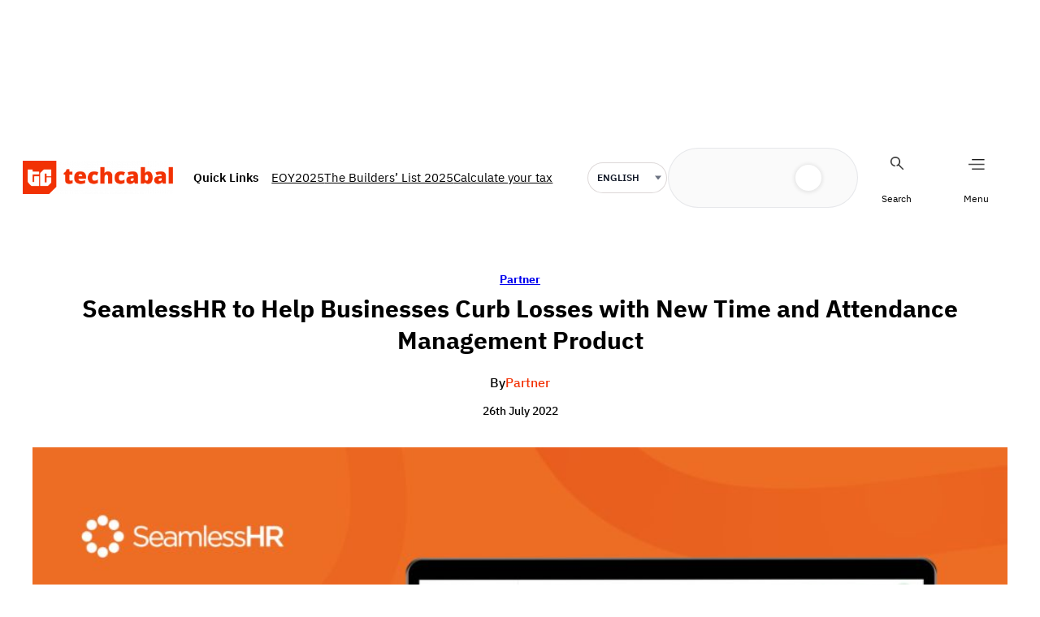

--- FILE ---
content_type: text/html; charset=utf-8
request_url: https://www.google.com/recaptcha/api2/aframe
body_size: 151
content:
<!DOCTYPE HTML><html><head><meta http-equiv="content-type" content="text/html; charset=UTF-8"></head><body><script nonce="OZ8Cqb9JOIJliehwcmL16A">/** Anti-fraud and anti-abuse applications only. See google.com/recaptcha */ try{var clients={'sodar':'https://pagead2.googlesyndication.com/pagead/sodar?'};window.addEventListener("message",function(a){try{if(a.source===window.parent){var b=JSON.parse(a.data);var c=clients[b['id']];if(c){var d=document.createElement('img');d.src=c+b['params']+'&rc='+(localStorage.getItem("rc::a")?sessionStorage.getItem("rc::b"):"");window.document.body.appendChild(d);sessionStorage.setItem("rc::e",parseInt(sessionStorage.getItem("rc::e")||0)+1);localStorage.setItem("rc::h",'1769091456408');}}}catch(b){}});window.parent.postMessage("_grecaptcha_ready", "*");}catch(b){}</script></body></html>

--- FILE ---
content_type: text/css
request_url: https://c76c7bbc41.mjedge.net/wp-content/themes/tc3.0/style.css?ver=-3.6.3
body_size: 8790
content:
html{transition:background-color .3s ease,color .3s ease}body{transition:background-color .3s ease,color .3s ease}header,.mega-menu,section,.site-search input,.article-list-title{transition:background-color .3s ease,color .3s ease}.site-search input{background-color:#f8f7f7;padding:10px 40px 10px 20px;font-size:inherit;font-family:inherit;border:none}.site-search input:focus{outline:none}.site-search .wp-block-search__button{margin-left:1px;background-color:#f8f7f7}.menu-open-effect{height:100%;overflow-y:hidden;position:relative}.menu-open-effect:after{content:"";position:absolute;width:100%;height:100%;background-color:rgba(0,0,0,.68);z-index:9;left:0;top:0}.article-card-title,.article-card-title a{display:-webkit-box;-webkit-line-clamp:3;-webkit-box-orient:vertical;overflow:hidden;min-height:65px}.article-trending{width:100%;position:sticky;top:120px}.article-trending h2{margin-top:0;color:#f23204;font-size:20px}.article-trending h3{margin:5px 0 0}.article-trending img{width:98px;height:65px;border-radius:5px}.article-trending .article-list-item{display:flex;flex-direction:row-reverse;align-items:center;margin-bottom:15px !important}.article-trending .article-list-img{margin:0 0 0 20px}.article-trending .article-list-desc{margin:0 20px 0 0}.article-trending .article-list-category a{color:#f23204;font-size:12px;font-weight:700;text-transform:capitalize;text-decoration:none}.article-trending .article-list-title{text-decoration:none;color:#000;font-size:14px}.single-article .tc-toc{margin:1.5em 0;position:sticky;top:0;z-index:999;border:1px solid rgba(24,24,24,.2);border-bottom:2px solid #f23204}.single-article .tc-toc h2{margin:0;padding:10px 15px;font-size:1.3em}@media(max-width: 719px){.single-article .tc-toc h2{padding:10px 15px;font-size:1.1em}}.single-article .tc-toc h2 span{position:relative;top:0}.single-article .tc-toc h2 span.open{transform:rotate(180deg);top:0}.single-article .tc-toc h2+.wp-block-group{padding:20px;border-top:1px solid #eaeaea;max-height:400px;overflow-y:scroll;margin-top:0}@media(max-width: 719px){.single-article .tc-toc h2+.wp-block-group{padding:15px;max-height:300px}}.single-article .tc-toc h2+.wp-block-group::-webkit-scrollbar-track{-webkit-box-shadow:inset 0 0 6px #eaeaea;background-color:#f5f5f5}.single-article .tc-toc h2+.wp-block-group::-webkit-scrollbar{width:7px;background-color:#f5f5f5}.single-article .tc-toc h2+.wp-block-group::-webkit-scrollbar-thumb{background-color:#e5e3e3}.single-article .tc-toc h2+.wp-block-group>p:first-of-type{margin-top:0}.single-article .tc-toc p{font-weight:500;margin-bottom:0;margin-top:10px;padding:5px 0;font-size:.95em}@media(max-width: 719px){.single-article .tc-toc p{font-size:.9em}}.single-article .tc-toc p a{color:inherit;font-weight:500}.single-article .tc-toc ul{list-style:none;margin:10px 0;padding-left:0}.single-article .tc-toc li{font-size:.9em;padding:5px 10px;border-left:1px solid #eaeaea}.single-article .tc-toc li:first-of-type{padding-top:0}.single-article .tc-toc li:last-of-type{padding-bottom:0}.single-article .tc-toc li a{color:inherit}.single-article .tc-toc li:hover{border-left:1px solid #f23204}.single-article .tc-toc li:hover a{color:#f23204}.single-article .tc-toc{border:1px solid rgba(196,196,196,.3);background-color:#fff}.single-article .tc-toc h2+.wp-block-group{border-top:1px solid rgba(196,196,196,.3)}.single-article .tc-toc h2+.wp-block-group::-webkit-scrollbar-track{-webkit-box-shadow:inset 0 0 6px rgba(196,196,196,.3);background-color:#2b1120}.single-article .tc-toc h2+.wp-block-group::-webkit-scrollbar{width:7px;background-color:#fff}.single-article .tc-toc h2+.wp-block-group::-webkit-scrollbar-thumb{background-color:#fff}.single-article .tc-toc li{border-left:1px solid rgba(196,196,196,.3)}.single-article .tc-toc li:hover{border-left-color:#f23204}.hide{display:none !important}#top-ad{display:flex;justify-content:center;align-items:center;z-index:1;position:static;top:0px;left:0;width:100%;height:50px;background-color:#fff}@media(min-width: 720px){#top-ad{height:150px;bottom:0}}#top-ad.sticky{position:fixed;width:100%;top:0px;height:auto;min-height:110px;top:auto;bottom:3px}@media(min-width: 720px){#top-ad.sticky{max-height:250px;bottom:0}}#top-ad #hide-button{position:absolute;bottom:80%;top:20px;left:auto;right:calc((100% - 350px)/2);height:20px;width:20px;font-size:15px;border-radius:0;background-color:rgba(255,255,255,.8);color:#3bb2ff;border:none;cursor:pointer;display:inline-flex;justify-content:center;align-items:center}@media(min-width: 720px){#top-ad #hide-button{top:30px;bottom:auto;width:20px;font-size:20px;right:calc((100% - 990px)/2)}}a.wp-block-post-author-name{font-size:14px;color:#f23204;text-decoration:none}.wp-block-post-featured-image{overflow:hidden;min-width:200px}.wp-block-post-featured-image>a{background-color:#eee;display:block;width:100%;height:100%;min-height:140px}.wp-block-post-featured-image figcaption,.inner-post-content .wp-block-image figcaption{display:block;margin-top:8px;color:var(--wp--preset--color--custom-tc-grey, #666666);font-size:12px;line-height:1.4;text-align:center}.wp-block-query .wp-block-post-template .wp-block-post-title :where(a),.wp-block-post-title.article-card-title :where(a),.article-card-title :where(a){display:-webkit-box;-webkit-box-orient:vertical;-webkit-line-clamp:3;overflow:hidden;text-transform:capitalize;word-break:break-word}.wp-block-post-date{font-size:13px}img:is([sizes=auto i],[sizes^="auto,"i]){contain-intrinsic-size:unset !important}#switch-mode{cursor:pointer}html.dark,html.dark body{background-color:#2b1120;color:#fff;--wp--preset--color--black: #eeeeee}html.dark .has-white-background-color,html.dark .has-off-white-background-color,html.dark body .has-white-background-color,html.dark body .has-off-white-background-color{background-color:#2b1120 !important}html.dark header,html.dark .mega-menu,html.dark section,html.dark body header,html.dark body .mega-menu,html.dark body section{background-color:#2b1120}html.dark #top-ad,html.dark body #top-ad{background-color:rgba(0,0,0,0) !important}html.dark .site-search input,html.dark body .site-search input{background-color:rgba(0,0,0,0);color:#fff}html.dark .site-search input::-moz-placeholder, html.dark body .site-search input::-moz-placeholder{color:#6a6a6a}html.dark .site-search input::placeholder,html.dark body .site-search input::placeholder{color:#6a6a6a}html.dark .has-black-color,html.dark .has-black-color a,html.dark body .has-black-color,html.dark body .has-black-color a{color:#fff !important}html.dark .article-trending h2,html.dark body .article-trending h2{color:#f23204}html.dark .article-trending .article-list-title,html.dark body .article-trending .article-list-title{color:#fff}html.dark a.wp-block-post-author-name,html.dark body a.wp-block-post-author-name{color:#f23204}html.dark .icon-menu .wp-block-image img,html.dark body .icon-menu .wp-block-image img{filter:invert(1) brightness(1.5) contrast(1.1)}html.dark .mega-menu .menu-close img,html.dark body .mega-menu .menu-close img{filter:invert(1) brightness(1.5) contrast(1.1)}html.dark .bcm-language-selector,html.dark body .bcm-language-selector{color:#fff}html.dark .bcm-language-selector select,html.dark body .bcm-language-selector select{background-color:rgba(0,0,0,0);color:#fff;border:1px solid rgba(196,196,196,.3);outline:none}html.dark .bcm-language-selector select option,html.dark body .bcm-language-selector select option{background-color:#2b1120;color:#fff}html.dark .bcm-language-selector.bcm-active-translation select,html.dark body .bcm-language-selector.bcm-active-translation select{border-color:#f23204;box-shadow:0 0 0 1px rgba(242,50,4,.25)}html.dark footer .wp-block-group.has-background,html.dark body footer .wp-block-group.has-background{background-color:#2b1120 !important}html.dark .press-room-section .wp-block-group.has-custom-tc-tint-background-color .wp-block-query .wp-block-post-template .wp-block-post-title.article-card-title a,html.dark .press-room-section .wp-block-group.has-custom-tc-tint-background-color .wp-block-query .wp-block-post-template .wp-block-post-author-name,html.dark .press-room-section .wp-block-group.has-custom-tc-tint-background-color .wp-block-query .wp-block-post-template .wp-block-post-date,html.dark body .press-room-section .wp-block-group.has-custom-tc-tint-background-color .wp-block-query .wp-block-post-template .wp-block-post-title.article-card-title a,html.dark body .press-room-section .wp-block-group.has-custom-tc-tint-background-color .wp-block-query .wp-block-post-template .wp-block-post-author-name,html.dark body .press-room-section .wp-block-group.has-custom-tc-tint-background-color .wp-block-query .wp-block-post-template .wp-block-post-date{color:#000 !important}.list-archive-footer{margin-top:20px}.list-archive-footer .button,.list-archive-footer .button.button-primary,.list-archive-footer #search-load-more,.list-archive-footer #press-load-more,.list-archive-footer #newsletters-load-more{width:100%;display:inline-block;text-align:center}.search-filters{display:flex;gap:8px;margin-bottom:20px;justify-content:center}.search-filters .filter-btn{-webkit-appearance:none;-moz-appearance:none;appearance:none;border:1px solid var(--wp--preset--color--primary, #F23204);background:rgba(0,0,0,0);color:inherit;padding:8px 14px;border-radius:8px;cursor:pointer;height:30px;transition:background-color .2s ease,color .2s ease}.search-filters .filter-btn.active{background:var(--wp--preset--color--primary, #F23204);color:#fff}header.wp-block-template-part{top:calc(0px + var(--wp-admin--admin-bar--position-offset, 0px));position:sticky;z-index:12}.navigation{top:calc(0px + var(--wp-admin--admin-bar--position-offset, 0px));padding:0px 16px;position:sticky;z-index:150;display:flex;align-items:center;width:100%;border-bottom:none;justify-content:center}.navigation-container{width:100%;gap:0px}.navigation-container-bar{width:100% !important;height:96px}.navigation-container-bar .wp-block-site-logo{display:none}@media(min-width: 720px)and (max-width: 1023px){.navigation-container-bar .wp-block-site-logo{display:block}}@media(min-width: 1024px){.navigation-container-bar .wp-block-site-logo{display:block}}.navigation-container-bar .wp-block-site-logo.mobile{display:inline-block}.navigation-container-bar .wp-block-site-logo.mobile img{width:40px}@media(min-width: 720px)and (max-width: 1023px){.navigation-container-bar .wp-block-site-logo.mobile{display:none !important}}@media(min-width: 1024px){.navigation-container-bar .wp-block-site-logo.mobile{display:none !important}}.navigation-container-bar .wp-block-site-logo img{width:auto}@media(min-width: 720px)and (max-width: 1023px){.navigation-container-bar .wp-block-site-logo img{width:250px}}@media(min-width: 1024px){.navigation-container-bar .wp-block-site-logo img{width:250px}}.navigation-container-bar .page-title{font-size:1.5rem;font-weight:600;text-transform:capitalize;display:none}@media(min-width: 720px)and (max-width: 1023px){.navigation-container-bar .page-title{display:none}}@media(min-width: 1024px){.navigation-container-bar .page-title{display:block}}.navigation-container-bar .bar-side{display:flex;align-items:center;gap:16px}.navigation-container-bar .bar-side img{width:24px;height:24px;cursor:pointer}@media(min-width: 720px)and (max-width: 1023px){.navigation-container-bar .bar-side img{width:32px;height:32px}}@media(min-width: 1024px){.navigation-container-bar .bar-side img{width:32px;height:32px}}.dark .navigation-container-bar .bar-side img{filter:invert(1) brightness(1.5) contrast(1.1)}.navigation-container-bar .bar-side .bcm-language-selector select{height:28px;font-size:.875rem;cursor:pointer;display:flex;align-items:center;justify-content:center;padding-left:10px;border-radius:40px;border:1px solid rgba(211,214,219,.5);text-transform:uppercase;font-weight:500;font-family:var(--wp--preset--font-family--ibm-plex-sans) !important}@media(min-width: 720px)and (max-width: 1023px){.navigation-container-bar .bar-side .bcm-language-selector select{height:40px;font-size:1rem;padding-left:16px}}@media(min-width: 1024px){.navigation-container-bar .bar-side .bcm-language-selector select{height:40px;font-size:1rem;padding-left:16px}}.navigation-container-bar .bar-side .theme-switcher{border:1px solid rgba(211,214,219,.5);background-color:#fafafa;padding:4px;border-radius:40px;gap:4px}.navigation-container-bar .bar-side .theme-switcher figure{width:20px;height:20px;display:flex;justify-content:center;align-items:center;cursor:pointer}@media(min-width: 720px)and (max-width: 1023px){.navigation-container-bar .bar-side .theme-switcher figure{width:32px;height:32px}}@media(min-width: 1024px){.navigation-container-bar .bar-side .theme-switcher figure{width:32px;height:32px}}.navigation-container-bar .bar-side .theme-switcher figure:first-of-type{box-shadow:none;background-color:rgba(0,0,0,0);border-radius:50%}.dark .navigation-container-bar .bar-side .theme-switcher figure:first-of-type{background-color:#fff;box-shadow:0px .5px 4px 2px rgba(0,0,0,.0784313725)}.navigation-container-bar .bar-side .theme-switcher figure:nth-of-type(2){background-color:#fff;border-radius:50%;box-shadow:0px .5px 4px 2px rgba(0,0,0,.0784313725)}.dark .navigation-container-bar .bar-side .theme-switcher figure:nth-of-type(2){box-shadow:none;background-color:rgba(0,0,0,0)}.navigation-container-bar .bar-side .theme-switcher figure img{width:12px;height:12px;filter:invert(0)}@media(min-width: 720px)and (max-width: 1023px){.navigation-container-bar .bar-side .theme-switcher figure img{width:16px;height:16px}}@media(min-width: 1024px){.navigation-container-bar .bar-side .theme-switcher figure img{width:16px;height:16px}}.navigation-quick-links{display:flex;gap:16px;max-width:100%}.navigation-quick-links .quick-links__header{gap:4px}.navigation-quick-links .quick-links__header img{min-width:20px;min-height:20px;max-width:20px;max-height:20px}.dark .navigation-quick-links .quick-links__header img{filter:invert(1) brightness(1.5) contrast(1.1)}.navigation-quick-links .quick-links__header p{text-wrap:nowrap;font-size:.875rem;font-weight:600}.navigation-quick-links .quick-links__header .right{margin-left:12px}.navigation-quick-links .links{max-width:100%;width:100%;overflow-x:auto;scrollbar-width:none;-ms-overflow-style:none}.navigation-quick-links .links::-webkit-scrollbar{display:none}.navigation-quick-links .links ul{padding:0px}.navigation-quick-links .links ul a{color:#f23204;text-decoration:none}.dark .navigation-quick-links .links ul a{color:#fff}.navigation-quick-links .links ul a span{color:#f23204;text-decoration:none}.dark .navigation-quick-links .links ul a span{color:#fff}.mega-menu{display:none;width:100%;position:fixed;top:0;z-index:200}.mega-menu__header{border-bottom:1px solid rgba(211,214,219,.5)}.mega-menu__header .wp-block-site-logo{display:none}@media(min-width: 720px)and (max-width: 1023px){.mega-menu__header .wp-block-site-logo{display:block}.mega-menu__header .wp-block-site-logo img{width:250px}}@media(min-width: 1024px){.mega-menu__header .wp-block-site-logo{display:block}.mega-menu__header .wp-block-site-logo img{width:300px}}.mega-menu__header .wp-block-site-logo.mobile{display:block;width:40px}@media(min-width: 720px)and (max-width: 1023px){.mega-menu__header .wp-block-site-logo.mobile{display:none}}@media(min-width: 1024px){.mega-menu__header .wp-block-site-logo.mobile{display:none}}.mega-menu__header .menu-close img{cursor:pointer;min-width:32px;height:32px}.dark .mega-menu__header .menu-close img{filter:invert(1) brightness(1.5) contrast(1.1)}.mega-menu__body{padding:16px;flex:nowrap;max-height:calc(100vh - 80.66px);height:100%;overflow-y:auto}.mega-menu__functions{display:flex;flex-direction:column;flex:nowrap;width:100%}@media(min-width: 720px)and (max-width: 1023px){.mega-menu__functions{justify-content:space-between;align-items:center;flex-direction:row}}@media(min-width: 1024px){.mega-menu__functions{align-items:center;justify-content:space-between;flex-direction:row}}.mega-menu .reblock-accordion{width:100%}.mega-menu .reblock-accordion .accordion{width:100%;max-width:500px}.mega-menu .reblock-accordion .accordion-item{width:100%;max-width:500px;padding:0px;border:none;color:#0f0f0f}.dark .mega-menu .reblock-accordion .accordion-item{color:#fafafa}.mega-menu .reblock-accordion .accordion-item--open{color:#f23204 !important}.mega-menu .reblock-accordion .accordion-item--open .accordion-icon::after{content:"";position:absolute;right:0;top:20%;width:12px;height:7px;transform:translateY(-50%);transition:transform .25s ease,background-color .25s ease;background-color:#f23204 !important;rotate:180deg;-webkit-mask-image:url("data:image/svg+xml,%3Csvg xmlns='http://www.w3.org/2000/svg' viewBox='0 0 12 7'%3E%3Cpath fill-rule='evenodd' clip-rule='evenodd' d='M6.7071 6.7071C6.3166 7.0976 5.6834 7.0976 5.2929 6.7071L0.29289 1.70711C-0.09763 1.31658 -0.09763 0.68342 0.29289 0.29289C0.68342 -0.09763 1.31658 -0.09763 1.70711 0.29289L6 4.5858L10.2929 0.29289C10.6834 -0.09763 11.3166 -0.09763 11.7071 0.29289C12.0976 0.68342 12.0976 1.31658 11.7071 1.70711L6.7071 6.7071Z'/%3E%3C/svg%3E");mask-image:url("data:image/svg+xml,%3Csvg xmlns='http://www.w3.org/2000/svg' viewBox='0 0 12 7'%3E%3Cpath fill-rule='evenodd' clip-rule='evenodd' d='M6.7071 6.7071C6.3166 7.0976 5.6834 7.0976 5.2929 6.7071L0.29289 1.70711C-0.09763 1.31658 -0.09763 0.68342 0.29289 0.29289C0.68342 -0.09763 1.31658 -0.09763 1.70711 0.29289L6 4.5858L10.2929 0.29289C10.6834 -0.09763 11.3166 -0.09763 11.7071 0.29289C12.0976 0.68342 12.0976 1.31658 11.7071 1.70711L6.7071 6.7071Z'/%3E%3C/svg%3E");mask-repeat:no-repeat;mask-position:center;mask-size:contain;-webkit-mask-image:mask-image;-webkit-mask-repeat:no-repeat;-webkit-mask-position:center;-webkit-mask-size:contain}.mega-menu .reblock-accordion .accordion-item--open .accordion-header{border-bottom:none;padding-bottom:0px}.mega-menu .reblock-accordion .accordion_header{padding:0px;width:100%;justify-content:space-between}.mega-menu .reblock-accordion .accordion-icon{background-color:rgba(0,0,0,0)}.mega-menu .reblock-accordion .accordion-icon::before{display:none}.mega-menu .reblock-accordion .accordion-icon::after{content:"";position:absolute;right:0;top:50%;width:12px;height:7px;transform:translateY(-50%);transition:transform .25s ease,background-color .25s ease;background-color:#757575;-webkit-mask-image:url("data:image/svg+xml,%3Csvg xmlns='http://www.w3.org/2000/svg' viewBox='0 0 12 7'%3E%3Cpath fill-rule='evenodd' clip-rule='evenodd' d='M6.7071 6.7071C6.3166 7.0976 5.6834 7.0976 5.2929 6.7071L0.29289 1.70711C-0.09763 1.31658 -0.09763 0.68342 0.29289 0.29289C0.68342 -0.09763 1.31658 -0.09763 1.70711 0.29289L6 4.5858L10.2929 0.29289C10.6834 -0.09763 11.3166 -0.09763 11.7071 0.29289C12.0976 0.68342 12.0976 1.31658 11.7071 1.70711L6.7071 6.7071Z'/%3E%3C/svg%3E");mask-image:url("data:image/svg+xml,%3Csvg xmlns='http://www.w3.org/2000/svg' viewBox='0 0 12 7'%3E%3Cpath fill-rule='evenodd' clip-rule='evenodd' d='M6.7071 6.7071C6.3166 7.0976 5.6834 7.0976 5.2929 6.7071L0.29289 1.70711C-0.09763 1.31658 -0.09763 0.68342 0.29289 0.29289C0.68342 -0.09763 1.31658 -0.09763 1.70711 0.29289L6 4.5858L10.2929 0.29289C10.6834 -0.09763 11.3166 -0.09763 11.7071 0.29289C12.0976 0.68342 12.0976 1.31658 11.7071 1.70711L6.7071 6.7071Z'/%3E%3C/svg%3E");mask-repeat:no-repeat;mask-position:center;mask-size:contain;-webkit-mask-image:mask-image;-webkit-mask-repeat:no-repeat;-webkit-mask-position:center;-webkit-mask-size:contain}.dark .mega-menu .reblock-accordion .accordion-icon::after{background-color:#fafafa}.mega-menu .reblock-accordion .accordion-content a{color:#757575;font-weight:600;font-size:.875rem;text-decoration:none;text-transform:capitalize;display:block;margin-top:12px}.dark .mega-menu .reblock-accordion .accordion-content a{color:#fafafa}.mega-menu .social-follow{border-top:none;flex-direction:column;width:100%;max-width:500px}@media(min-width: 720px)and (max-width: 1023px){.mega-menu .social-follow{flex-direction:row}}@media(min-width: 1024px){.mega-menu .social-follow{flex-direction:row}}.mega-menu .social-follow p{font-size:.875rem;color:#f23204}.mega-menu .social-follow ul li{color:#0f0f0f !important}.dark .mega-menu .social-follow ul li{color:#fafafa !important}.taxonomy-category{font-weight:700;text-transform:capitalize}.taxonomy-category a,.taxonomy-category span{font-weight:700;display:none}.taxonomy-category a:first-of-type{display:block}.list-search .list-search-title{display:flex;align-content:center;justify-content:center;padding:60px 0 0}.list-search .list-search-title h1{color:#f23204;font-size:20px;font-weight:700;text-transform:capitalize;text-align:center;margin:0;display:flex}.list-search .list-search-form{margin-bottom:20px}.list-search form{text-align:center;width:620px;margin:30px auto;position:relative;display:flex}.list-search form input{width:100%;padding:20px 30px;font-size:35px;font-family:"IBM Plex Sans";font-weight:700;outline:none;border:none;border-bottom:3px solid rgba(196,196,196,.2);text-align:center;background-color:rgba(0,0,0,0)}.list-search form button{width:30px;height:30px;position:absolute;right:0;top:calc(50% - 15px);border:none;background-color:rgba(0,0,0,0)}.list-search form button img{position:absolute;top:0;right:0}.list-search .list-archive-main{width:100%;display:grid;grid-template-columns:repeat(2, calc(50% - 35px));grid-column-gap:80px;grid-row-gap:40px;padding:60px 0 30px}.list-search .list-archive-main .article-list-item{display:flex;grid-gap:20px}.list-search .list-archive-main .article-list-item .article-list-img{min-width:200px;background-color:#6a6a6a}.list-search .list-archive-main .article-list-item .article-list-img a{display:block}.list-search .list-archive-main .article-list-item .article-list-img img{border-radius:5px;width:235px;height:130px;-o-object-fit:cover;object-fit:cover;max-width:100%}.list-search .list-archive-main .article-list-item .article-list-pretitle a{color:#f23204 !important;font-weight:700;font-size:14px;text-transform:capitalize}.list-search .list-archive-main .article-list-item p{display:none}.list-search .list-archive-main .article-list-item .article-list-title{color:inherit;font-size:18px;margin:5px 0;display:-webkit-box;-webkit-line-clamp:3;-webkit-box-orient:vertical;overflow:hidden;text-decoration:none;font-weight:700;line-height:1.4em}.list-search .list-archive-main .article-list-item .article-list-meta{font-size:14px !important}.list-search .list-archive-main .article-list-item .article-list-meta span{display:inline-block}.list-search .list-archive-main .article-list-item .article-list-meta span:first-of-type{margin-right:5px}.list-search .list-archive-main .article-list-item .article-list-meta span:last-of-type{margin-left:5px}.list-search .list-archive-footer .button.button-primary{-webkit-appearance:none;-moz-appearance:none;appearance:none;border:1px solid var(--wp--preset--color--primary, #F23204);background:rgba(0,0,0,0);color:var(--wp--preset--color--primary, #F23204);padding:8px 14px;border-radius:4px;cursor:pointer;height:40px;margin-bottom:30px;transition:background-color .2s ease,color .2s ease}.list-search .list-archive-footer .button.button-primary:hover{background:var(--wp--preset--color--primary, #F23204);color:#eee}.inner-post-content a{color:#f23204;text-decoration:none}.inner-post-content img{max-width:100%}.post-template-grid-card img,.wp-block-post-template-is-layout-grid img{width:100%;height:auto;-o-object-fit:cover !important;object-fit:cover !important;-o-object-position:top;object-position:top}.post-template-grid-card .wp-block-post .wp-block-group-is-layout-flex .wp-block-post-author-name,.post-template-grid-card .wp-block-post .wp-block-group-is-layout-flex .tc-multi-author-sep,.wp-block-post-template-is-layout-grid .wp-block-post .wp-block-group-is-layout-flex .wp-block-post-author-name,.wp-block-post-template-is-layout-grid .wp-block-post .wp-block-group-is-layout-flex .tc-multi-author-sep{display:none}.post-template-grid-card .wp-block-post .wp-block-group-is-layout-flex .wp-block-post-author-name:first-of-type,.wp-block-post-template-is-layout-grid .wp-block-post .wp-block-group-is-layout-flex .wp-block-post-author-name:first-of-type{display:block}html.dark .mega-menu{background-color:#2b1120}html.dark .list-search form input{color:#fff;border-bottom:3px solid rgba(196,196,196,.6)}html.dark .article-list-title{color:#fff}.inner-post-content a{color:#f23204;text-decoration:none}.inner-post-content img{max-width:100%}.post-template-grid-card img,.wp-block-post-template-is-layout-grid img{width:100%;height:auto;-o-object-fit:cover !important;object-fit:cover !important;-o-object-position:top;object-position:top}.post-template-grid-card .wp-block-post .wp-block-group-is-layout-flex .wp-block-post-author-name,.post-template-grid-card .wp-block-post .wp-block-group-is-layout-flex .tc-multi-author-sep,.wp-block-post-template-is-layout-grid .wp-block-post .wp-block-group-is-layout-flex .wp-block-post-author-name,.wp-block-post-template-is-layout-grid .wp-block-post .wp-block-group-is-layout-flex .tc-multi-author-sep{display:none}.post-template-grid-card .wp-block-post .wp-block-group-is-layout-flex .wp-block-post-author-name:first-of-type,.wp-block-post-template-is-layout-grid .wp-block-post .wp-block-group-is-layout-flex .wp-block-post-author-name:first-of-type{display:block}@media(max-width: 719px){body .is-layout-grid{display:block}body :where(.wp-site-blocks)>*{margin:0 !important;margin-block-start:0}.taxonomy-category{font-size:14px !important}.tc-widget{margin:30px 0 !important;grid-gap:30px}.featured-section,.latest-section,.press-room-section,.press-room-section~.wp-block-group,.read-more,.archive{margin:0 !important}.featured-section h2,.latest-section h2,.press-room-section h2,.press-room-section~.wp-block-group h2,.read-more h2,.archive h2{font-size:22px !important}.featured-section h2 a,.latest-section h2 a,.press-room-section h2 a,.press-room-section~.wp-block-group h2 a,.read-more h2 a,.archive h2 a{display:-webkit-box;-webkit-line-clamp:3;-webkit-box-orient:vertical;overflow:hidden;text-decoration:none;font-weight:700;line-height:1.4em}.featured-section .wp-block-query figure,.featured-section .wp-block-query img,.latest-section .wp-block-query figure,.latest-section .wp-block-query img,.press-room-section .wp-block-query figure,.press-room-section .wp-block-query img,.press-room-section~.wp-block-group .wp-block-query figure,.press-room-section~.wp-block-group .wp-block-query img,.read-more .wp-block-query figure,.read-more .wp-block-query img,.archive .wp-block-query figure,.archive .wp-block-query img{width:100% !important;height:190px !important}.featured-section .wp-block-query .wp-block-post-author-name,.featured-section .wp-block-query .wp-block-post-date,.latest-section .wp-block-query .wp-block-post-author-name,.latest-section .wp-block-query .wp-block-post-date,.press-room-section .wp-block-query .wp-block-post-author-name,.press-room-section .wp-block-query .wp-block-post-date,.press-room-section~.wp-block-group .wp-block-query .wp-block-post-author-name,.press-room-section~.wp-block-group .wp-block-query .wp-block-post-date,.read-more .wp-block-query .wp-block-post-author-name,.read-more .wp-block-query .wp-block-post-date,.archive .wp-block-query .wp-block-post-author-name,.archive .wp-block-query .wp-block-post-date{font-size:16px !important}.featured-section .wp-block-query:first-of-type,.latest-section .wp-block-query:first-of-type,.press-room-section .wp-block-query:first-of-type,.press-room-section~.wp-block-group .wp-block-query:first-of-type,.read-more .wp-block-query:first-of-type,.archive .wp-block-query:first-of-type{margin-bottom:30px}.featured-section .wp-block-query:last-of-type>.wp-block-group,.latest-section .wp-block-query:last-of-type>.wp-block-group,.press-room-section .wp-block-query:last-of-type>.wp-block-group,.press-room-section~.wp-block-group .wp-block-query:last-of-type>.wp-block-group,.read-more .wp-block-query:last-of-type>.wp-block-group,.archive .wp-block-query:last-of-type>.wp-block-group{padding-left:0 !important}.featured-section .wp-block-query:last-of-type li,.latest-section .wp-block-query:last-of-type li,.press-room-section .wp-block-query:last-of-type li,.press-room-section~.wp-block-group .wp-block-query:last-of-type li,.read-more .wp-block-query:last-of-type li,.archive .wp-block-query:last-of-type li{margin-bottom:30px}.featured-section .wp-block-query:last-of-type li>.wp-block-group,.latest-section .wp-block-query:last-of-type li>.wp-block-group,.press-room-section .wp-block-query:last-of-type li>.wp-block-group,.press-room-section~.wp-block-group .wp-block-query:last-of-type li>.wp-block-group,.read-more .wp-block-query:last-of-type li>.wp-block-group,.archive .wp-block-query:last-of-type li>.wp-block-group{flex-direction:column}.press-room-section~.wp-block-group>.wp-block-group,.read-more>.wp-block-group{margin:0 !important;padding:2em 0 !important}.press-room-section~.wp-block-group>.wp-block-group>.wp-block-group>.wp-block-group,.read-more>.wp-block-group>.wp-block-group>.wp-block-group{grid-gap:25px}.press-room-section~.wp-block-group .wp-block-query:first-of-type,.read-more .wp-block-query:first-of-type{margin-bottom:0 !important}.press-room-section~.wp-block-group .wp-block-query:first-of-type figure,.read-more .wp-block-query:first-of-type figure{margin-bottom:20px !important}.press-room-section~.wp-block-group .wp-block-query:last-of-type ul li,.read-more .wp-block-query:last-of-type ul li{margin-bottom:0 !important}.press-room-section~.wp-block-group .wp-block-query:last-of-type ul li>.wp-block-group,.read-more .wp-block-query:last-of-type ul li>.wp-block-group{display:flex;flex-direction:row;justify-content:space-between;align-items:center;margin-bottom:10px;padding-bottom:10px;border-bottom:1px solid rgba(196,196,196,.2);grid-gap:20px !important}.press-room-section~.wp-block-group .wp-block-query:last-of-type ul li>.wp-block-group .taxonomy-category,.read-more .wp-block-query:last-of-type ul li>.wp-block-group .taxonomy-category{margin:0 !important;font-size:14px !important}.press-room-section~.wp-block-group .wp-block-query:last-of-type figure,.press-room-section~.wp-block-group .wp-block-query:last-of-type img,.read-more .wp-block-query:last-of-type figure,.read-more .wp-block-query:last-of-type img{width:100px !important;height:70px !important}.press-room-section~.wp-block-group .wp-block-query:last-of-type img,.read-more .wp-block-query:last-of-type img{width:100% !important;-o-object-fit:cover;object-fit:cover}.press-room-section~.wp-block-group .wp-block-query:last-of-type figure,.read-more .wp-block-query:last-of-type figure{order:2;margin:0}.press-room-section~.wp-block-group .wp-block-query:last-of-type figure+.wp-block-group,.read-more .wp-block-query:last-of-type figure+.wp-block-group{width:calc(100% - 100px - 20px)}.press-room-section~.wp-block-group .wp-block-query:last-of-type figure+.wp-block-group h2,.read-more .wp-block-query:last-of-type figure+.wp-block-group h2{font-size:16px !important;margin:5px 0 0 !important}.press-room-section~.wp-block-group .wp-block-query:last-of-type figure+.wp-block-group h2+.wp-block-group,.read-more .wp-block-query:last-of-type figure+.wp-block-group h2+.wp-block-group{display:none}.press-room-section~.wp-block-group .wp-block-query:last-of-type .wp-block-post-author-name,.press-room-section~.wp-block-group .wp-block-query:last-of-type .wp-block-post-date,.read-more .wp-block-query:last-of-type .wp-block-post-author-name,.read-more .wp-block-query:last-of-type .wp-block-post-date{font-size:16px !important}.read-more .wp-block-post>.wp-block-group>div:last-of-type{display:none !important}.read-more .wp-block-post>.wp-block-group figure{margin:0 !important}body.dark .list-search form input{color:#fff}body.dark .list-search form input::-moz-placeholder{color:#6a6a6a}body.dark .list-search form input::placeholder{color:#6a6a6a}body.dark .wp-block-post-author-name,body.dark .wp-block-post-date{color:#fff !important}footer p{text-align:center !important;font-size:16px !important}footer>.wp-block-group:last-of-type{padding-bottom:0 20px}footer>.wp-block-group:last-of-type>.wp-block-group{padding-top:30px !important;flex-direction:column;grid-gap:20px !important}footer>.wp-block-group:last-of-type>.wp-block-group .wp-block-group{padding-top:0 !important;grid-gap:20px !important;flex-basis:auto !important;align-items:center;flex-direction:column}.single-post header+.wp-block-group .taxonomy-category{margin-top:0 !important}.single-post header+.wp-block-group h1{font-size:22px !important}.single-post header+.wp-block-group .wp-block-post>.wp-block-group:last-of-type{margin-top:0 !important}.single-post header+.wp-block-group .wp-block-post>.wp-block-group:last-of-type>.wp-block-group .wp-block-group{grid-gap:20px;border:none !important}.single-post header+.wp-block-group .wp-block-post>.wp-block-group:last-of-type>.wp-block-group .wp-block-group p{font-size:16px !important}.single-post header+.wp-block-group .wp-block-post>.wp-block-group:last-of-type>.wp-block-group .wp-block-group a{color:#f23204 !important}.single-post header+.wp-block-group .wp-block-post>.wp-block-group:last-of-type>.wp-block-group .wp-block-group>div:last-of-type{padding:0 !important}.archive .wp-site-blocks>.wp-block-group{padding:0 !important}.archive .wp-site-blocks>.wp-block-group figure{width:100% !important}.archive .wp-site-blocks>.wp-block-group figure a{display:block}.archive .wp-site-blocks>.wp-block-group figure img{width:100% !important;-o-object-fit:cover;object-fit:cover}.archive .wp-site-blocks>.wp-block-group .wp-block-post>.wp-block-group>.wp-block-group:first-of-type{flex-basis:unset !important;width:100% !important}.archive .wp-site-blocks h1{font-size:24px !important;margin-top:40px !important}.archive .wp-site-blocks ul{margin-top:2em !important}.list-search{padding:0 20px !important}.list-search .list-search-form{margin-bottom:20px !important}.list-search form{width:100%;margin:30px 0 15px}.list-search form input{font-size:20px;text-align:left;padding:10px 20px 10px 0}.list-search .list-archive-main{width:100%;display:flex;flex-direction:column;grid-column-gap:0;grid-row-gap:0;margin:0}.list-search .list-archive-main .article-list-img img{width:100px;height:70px}.list-search .list-archive-main .article-list-meta{display:none}.list-search .list-archive-main .article-list-title{font-size:16px !important;margin:5px 0 !important;display:-webkit-box;-webkit-line-clamp:3;-webkit-box-orient:vertical;overflow:hidden;text-decoration:none;font-weight:700;line-height:1.4em}.list-search .list-archive-main .article-list-item{align-items:center;flex-direction:row-reverse;margin-bottom:10px;padding-bottom:10px;border-bottom:1px solid rgba(196,196,196,.2)}}.mobile-only{display:none !important}@media(max-width: 719px){.mobile-only{display:initial !important}}.tablet-only{display:none !important}@media(min-width: 720px)and (max-width: 1023px){.tablet-only{display:initial !important}}.desktop-only{display:none !important}@media(min-width: 1024px){.desktop-only{display:initial !important}}@media(max-width: 719px){.hide-mobile{display:none !important}}@media(min-width: 720px)and (max-width: 1023px){.hide-tablet{display:none !important}}@media(min-width: 1024px){.hide-desktop{display:none !important}}.show-mobile-tablet{display:none !important}@media(max-width: 719px){.show-mobile-tablet{display:initial !important}}@media(min-width: 720px)and (max-width: 1023px){.show-mobile-tablet{display:initial !important}}.show-tablet-desktop{display:none !important}@media(min-width: 720px)and (max-width: 1023px){.show-tablet-desktop{display:initial !important}}@media(min-width: 1024px){.show-tablet-desktop{display:initial !important}}.show-mobile-desktop{display:none !important}@media(max-width: 719px){.show-mobile-desktop{display:initial !important}}@media(min-width: 1024px){.show-mobile-desktop{display:initial !important}}@media(max-width: 719px){.hide-mobile-tablet{display:none !important}}@media(min-width: 720px)and (max-width: 1023px){.hide-mobile-tablet{display:none !important}}@media(min-width: 720px)and (max-width: 1023px){.hide-tablet-desktop{display:none !important}}@media(min-width: 1024px){.hide-tablet-desktop{display:none !important}}@media(max-width: 719px){.hide-mobile-desktop{display:none !important}}@media(min-width: 1024px){.hide-mobile-desktop{display:none !important}}@media(max-width: 719px){.row-reverse-mobile{flex-direction:row-reverse !important}}@media(min-width: 720px)and (max-width: 1023px){.row-reverse-tablet{flex-direction:row-reverse !important}}@media(min-width: 1024px){.row-reverse-desktop{flex-direction:row-reverse !important}}@media(max-width: 719px){.column-reverse-mobile{flex-direction:column-reverse !important}}@media(min-width: 720px)and (max-width: 1023px){.column-reverse-tablet{flex-direction:column-reverse !important}}@media(min-width: 1024px){.column-reverse-desktop{flex-direction:column-reverse !important}}@media(max-width: 719px){.row-reverse-mobile-tablet{flex-direction:row-reverse !important}}@media(min-width: 720px)and (max-width: 1023px){.row-reverse-mobile-tablet{flex-direction:row-reverse !important}}@media(min-width: 720px)and (max-width: 1023px){.row-reverse-tablet-desktop{flex-direction:row-reverse !important}}@media(min-width: 1024px){.row-reverse-tablet-desktop{flex-direction:row-reverse !important}}@media(max-width: 719px){.row-reverse-mobile-desktop{flex-direction:row-reverse !important}}@media(min-width: 1024px){.row-reverse-mobile-desktop{flex-direction:row-reverse !important}}@media(max-width: 719px){.column-reverse-mobile-tablet{flex-direction:column-reverse !important}}@media(min-width: 720px)and (max-width: 1023px){.column-reverse-mobile-tablet{flex-direction:column-reverse !important}}@media(min-width: 720px)and (max-width: 1023px){.column-reverse-tablet-desktop{flex-direction:column-reverse !important}}@media(min-width: 1024px){.column-reverse-tablet-desktop{flex-direction:column-reverse !important}}@media(max-width: 719px){.column-reverse-mobile-desktop{flex-direction:column-reverse !important}}@media(min-width: 1024px){.column-reverse-mobile-desktop{flex-direction:column-reverse !important}}@media(max-width: 719px){.row-mobile{flex-direction:row !important}}@media(min-width: 720px)and (max-width: 1023px){.row-tablet{flex-direction:row !important}}@media(min-width: 1024px){.row-desktop{flex-direction:row !important}}@media(max-width: 719px){.column-mobile{flex-direction:column !important}}@media(min-width: 720px)and (max-width: 1023px){.column-tablet{flex-direction:column !important}}@media(min-width: 1024px){.column-desktop{flex-direction:column !important}}@media(max-width: 719px){.row-mobile-tablet{flex-direction:row !important}}@media(min-width: 720px)and (max-width: 1023px){.row-mobile-tablet{flex-direction:row !important}}@media(min-width: 720px)and (max-width: 1023px){.row-tablet-desktop{flex-direction:row !important}}@media(min-width: 1024px){.row-tablet-desktop{flex-direction:row !important}}@media(max-width: 719px){.row-mobile-desktop{flex-direction:row !important}}@media(min-width: 1024px){.row-mobile-desktop{flex-direction:row !important}}@media(max-width: 719px){.column-mobile-tablet{flex-direction:column !important}}@media(min-width: 720px)and (max-width: 1023px){.column-mobile-tablet{flex-direction:column !important}}@media(min-width: 720px)and (max-width: 1023px){.column-tablet-desktop{flex-direction:column !important}}@media(min-width: 1024px){.column-tablet-desktop{flex-direction:column !important}}@media(max-width: 719px){.column-mobile-desktop{flex-direction:column !important}}@media(min-width: 1024px){.column-mobile-desktop{flex-direction:column !important}}@media(max-width: 719px){.flex-mobile{display:flex !important}}@media(min-width: 720px)and (max-width: 1023px){.flex-tablet{display:flex !important}}@media(min-width: 1024px){.flex-desktop{display:flex !important}}@media(max-width: 719px){.flex-mobile-tablet{display:flex !important}}@media(min-width: 720px)and (max-width: 1023px){.flex-mobile-tablet{display:flex !important}}@media(min-width: 720px)and (max-width: 1023px){.flex-tablet-desktop{display:flex !important}}@media(min-width: 1024px){.flex-tablet-desktop{display:flex !important}}@media(max-width: 719px){.flex-mobile-desktop{display:flex !important}}@media(min-width: 1024px){.flex-mobile-desktop{display:flex !important}}.tc .end-of-the-year-list .headline{width:100%}.tc .end-of-the-year-list .headline img{-o-object-fit:cover;object-fit:cover;width:100%}.tc .end-of-the-year-list .start-content{width:100%;flex-direction:column}@media(min-width: 1024px){.tc .end-of-the-year-list .start-content{flex-direction:row;padding:0px}}.tc .end-of-the-year-list .start-content .content-start-share{top:120px;display:none}@media(min-width: 1024px){.tc .end-of-the-year-list .start-content .content-start-share{display:flex}}.tc .end-of-the-year-list .start-content .content-start-share .share-header{font-size:1.125rem;line-height:135%}.tc .end-of-the-year-list .start-content-main{width:100%}.tc .end-of-the-year-list .content{width:100%;padding:16px}.tc .end-of-the-year-list .content-container{justify-content:center;align-items:center;max-width:750px;width:100%;margin:0 auto;gap:40px}.tc .end-of-the-year-list .content-intro{gap:4px;align-items:center;text-align:center}.tc .end-of-the-year-list .content-intro .tag{border:1px solid #757575;padding:8px 12px;border-radius:24px;text-transform:uppercase;font-size:.7rem}.tc .end-of-the-year-list .content-intro .title{font-size:3rem}@media(min-width: 720px)and (max-width: 1023px){.tc .end-of-the-year-list .content-intro .title{font-size:4rem}}.tc .end-of-the-year-list .content-intro .description{font-size:1.125rem}.tc .end-of-the-year-list .content-intro-credits{align-items:center;gap:10px;max-width:100%}.tc .end-of-the-year-list .content-intro-credits .curated{gap:4px}.tc .end-of-the-year-list .content-intro-credits .curated-title{font-size:1.125rem;color:#0f0f0f;text-decoration:underline}.tc .end-of-the-year-list .content-intro-credits .curated-icon{width:24px;height:24px}.tc .end-of-the-year-list .content-intro-credits .curated-icon.white{display:block}.tc .end-of-the-year-list .content-intro-credits .curated-icon.dark{display:none}.tc .end-of-the-year-list .content-intro-credits .proudly{letter-spacing:3%;line-height:135%}.tc .end-of-the-year-list .content-intro-credits .carousel{width:100%;max-width:calc(100% - 24px);margin:0 auto;overflow:hidden;position:relative}@media(min-width: 720px)and (max-width: 1023px){.tc .end-of-the-year-list .content-intro-credits .carousel{max-width:500px}}.tc .end-of-the-year-list .content-intro-credits .carousel .sponsors{display:flex;gap:20px;animation:scroll 60s linear infinite;flex-wrap:nowrap;max-width:calc(100vw - 120px);align-items:center;width:100%}@media(min-width: 720px)and (max-width: 1023px){.tc .end-of-the-year-list .content-intro-credits .carousel .sponsors{max-width:500px}}.tc .end-of-the-year-list .content-intro-credits .carousel .sponsors .sponsor{min-height:18px;max-height:18px;min-width:84px}.tc .end-of-the-year-list .content-intro-credits .carousel .sponsors .sponsor img{min-height:18px;width:100%;-o-object-fit:contain;object-fit:contain;-o-object-position:center;object-position:center}.tc .end-of-the-year-list .main-content{width:100%}.tc .end-of-the-year-list .main-content .reblock-toc{max-width:1240px;width:100%;margin:0 auto;top:96px;z-index:1}.tc .end-of-the-year-list .main-content .reblock-toc-title{color:#0f0f0f}.tc .end-of-the-year-list .main-content .reblock-toc-item a{color:#0f0f0f}.tc .end-of-the-year-list .main-content-list{width:100%}.tc .end-of-the-year-list .main-content-list .list{width:100%}.tc .end-of-the-year-list .main-content-list .list-heading{display:flex;justify-content:center;align-items:center;padding:24px;border:1px solid #acacac;border-left:none;border-right:none;width:100%}.tc .end-of-the-year-list .main-content-list .list-heading+div{width:100%}@media(min-width: 720px)and (max-width: 1023px){.tc .end-of-the-year-list .main-content-list .list-heading{border-radius:8px;border:1px solid #acacac;border-left:1px solid #acacac;border-right:1px solid #acacac}}.tc .end-of-the-year-list .main-content-list .list-heading h2,.tc .end-of-the-year-list .main-content-list .list-heading h3{font-size:2rem}.tc .end-of-the-year-list .main-content-list .list-heading-row{gap:8px}.tc .end-of-the-year-list .main-content-list .list-heading-image{width:28px;height:28px}.tc .end-of-the-year-list .main-content-list .list-heading-image.dark{display:none}.tc .end-of-the-year-list .main-content-list .list .authors{display:flex;flex-direction:row;flex-wrap:wrap;justify-content:center;align-items:start;gap:16px;width:100%}@media(min-width: 1024px){.tc .end-of-the-year-list .main-content-list .list .authors{justify-content:start;align-items:start}}.tc .end-of-the-year-list .main-content-list .list .authors li{margin-block-start:0px;width:100%}@media(min-width: 1024px){.tc .end-of-the-year-list .main-content-list .list .authors li{max-width:350px}}.tc .end-of-the-year-list .main-content-list .list .authors li .bcm-entity__card{display:flex;flex-direction:column}.tc .end-of-the-year-list .main-content-list .list .authors li .bcm-entity__thumb{width:100%;border-radius:0px}@media(min-width: 720px)and (max-width: 1023px){.tc .end-of-the-year-list .main-content-list .list .authors li .bcm-entity__thumb{min-width:348px;max-width:348px;min-height:348px;max-height:348px}}@media(min-width: 1024px){.tc .end-of-the-year-list .main-content-list .list .authors li .bcm-entity__thumb{min-width:348px;max-width:348px;min-height:348px;max-height:348px}}.tc .end-of-the-year-list .main-content-list .list .authors li .bcm-entity__thumb img{-o-object-fit:cover;object-fit:cover;-o-object-position:center;object-position:center;border-radius:0px;width:100%;overflow:hidden}@media(min-width: 720px)and (max-width: 1023px){.tc .end-of-the-year-list .main-content-list .list .authors li .bcm-entity__thumb img{min-width:348px;max-width:348px;min-height:348px;max-height:348px}}@media(min-width: 1024px){.tc .end-of-the-year-list .main-content-list .list .authors li .bcm-entity__thumb img{min-width:348px;max-width:348px;min-height:348px;max-height:348px}}.tc .end-of-the-year-list .main-content-list .list .authors li .bcm-entity__author{display:none}.tc .end-of-the-year-list .main-content-list .list .authors li .bcm-entity__excerpt{font-family:var(--wp--preset--font-family--open-sans) !important;margin-block-start:8px;color:#757575}.tc .end-of-the-year-list .main-content-list .list .authors li .bcm-entity__title{font-size:2rem;margin-bottom:0px}.tc .end-of-the-year-list .main-content-list .list .authors li .bcm-entity__title a{color:#0f0f0f;text-decoration:none;font-family:var(--wp--preset--font-family--instrument-serif) !important}.tc .end-of-the-year-list .main-content-list .list .authors li .bcm-entity__body{padding:16px}@media(min-width: 720px)and (max-width: 1023px){.tc .end-of-the-year-list .main-content-list .list .authors li .bcm-entity__body{padding:0px}}@media(min-width: 1024px){.tc .end-of-the-year-list .main-content-list .list .authors li .bcm-entity__body{padding:0px}}.tc .end-of-the-year-list .main-content-list .list .authors li .bcm-entity__designation{font-size:1rem;color:#0f0f0f;margin-bottom:0px}.tc .end-of-the-year-list .main-content-list .list .authors li .bcm-entity__socials{display:none}.tc .end-of-the-year-list .main-content-list .list .authors li .bcm-entity__readmore{color:#0f0f0f;font-size:.875rem}.tc .end-of-the-year-list .main-content-footer{padding:16px}.tc .end-of-the-year-list .main-content-footer .section-divider{display:flex;width:100%;flex-direction:row;justify-content:space-between;align-items:center}.tc .end-of-the-year-list .main-content-footer .section-divider-line{width:100%;height:1px}.tc .end-of-the-year-list .main-content-footer .section-divider-image{width:77px;height:40px}.tc .end-of-the-year-list .main-content-footer .section-divider-image.white{display:block}.tc .end-of-the-year-list .main-content-footer .section-divider-image.dark{display:none}.tc .end-of-the-year-list .main-content-footer .section-divider-image img{width:77px;min-width:77px;height:40px}.tc .end-of-the-year-list .main-content-footer .contributors{display:flex;flex-direction:column;gap:16px;margin:0 auto;justify-content:center;align-items:center}.tc .end-of-the-year-list .main-content-footer .contributors-heading{font-size:1rem;line-height:135%;text-transform:uppercase}.tc .end-of-the-year-list .main-content-footer .contributors-list{display:flex;gap:20px;flex-wrap:wrap;padding:0px;justify-content:center}.tc .end-of-the-year-list .main-content-footer .contributors-list li{font-size:1rem;text-transform:capitalize;text-decoration:underline;cursor:pointer}.tc .end-of-the-year-list .main-content-footer .contributors-list li:first-of-type{list-style:none}.tc .end-of-the-year-list .footer-quotes{max-width:894px;margin:0 auto;width:100%}.tc .end-of-the-year-list .footer-quotes .content{gap:24px}.tc .end-of-the-year-list .footer-quotes .content-heading{font-size:3rem;text-transform:capitalize;text-align:center}@media(min-width: 720px)and (max-width: 1023px){.tc .end-of-the-year-list .footer-quotes .content-heading{text-align:left}}.tc .end-of-the-year-list .footer-quotes .content-description{font-size:1.125rem;color:#757575;line-height:160%;text-align:justify}.tc .end-of-the-year-list .footer-quotes .content-quote{display:flex;flex-direction:column;justify-content:center;align-items:center;padding:16px;width:100%;gap:20px;border-top:1px solid #cfcfcf;border-bottom:1px solid #cfcfcf}.tc .end-of-the-year-list .footer-quotes .content-quote .quote-heading{font-size:2rem;text-align:center}@media(min-width: 720px)and (max-width: 1023px){.tc .end-of-the-year-list .footer-quotes .content-quote .quote-heading{font-size:2.5rem}}.tc .end-of-the-year-list .footer-quotes .content-quote .quote-heading br{line-height:0px;display:block;margin:0px}.tc .end-of-the-year-list .footer-quotes .content-quote .author{color:#757575;font-size:1.125rem;text-align:center}.tc .share{display:flex;flex-direction:column;align-items:center;margin-top:40px;gap:0px}.tc .section-divider-image{width:77px;height:40px}.tc .section-divider-image.dark{display:none}.tc .section-divider-image.white{display:block}.tc .single-end-of-year-list .back{min-width:125px;align-items:center;gap:4px;padding-top:48px;text-wrap:nowrap;color:#0f0f0f;padding-left:16px}@media(min-width: 1024px){.tc .single-end-of-year-list .back{padding-top:0px}}.tc .single-end-of-year-list .back-image{width:24px;height:24px}.tc .single-end-of-year-list .back-image.white{display:block}.tc .single-end-of-year-list .back-image.dark{display:none}.tc .single-end-of-year-list .back-title{font-size:1rem;text-transform:uppercase}.tc .single-end-of-year-list .back-title a{color:#0f0f0f;text-decoration:none}.tc .single-end-of-year-list .content-start{align-items:start;flex-direction:column}@media(min-width: 1024px){.tc .single-end-of-year-list .content-start{flex-direction:row}}.tc .single-end-of-year-list .content-start-cont{align-items:start;gap:24px;padding:0px 16px;align-items:start;flex-direction:column;width:100%}@media(min-width: 1024px){.tc .single-end-of-year-list .content-start-cont{flex-direction:row}}.tc .single-end-of-year-list .content-start-cont .bcm-entity{width:100%}@media(min-width: 1024px){.tc .single-end-of-year-list .content-start-cont .bcm-entity{padding-top:48px}}.tc .single-end-of-year-list .content-start-cont .bcm-entity__card{display:flex;flex-direction:column}@media(min-width: 720px)and (max-width: 1023px){.tc .single-end-of-year-list .content-start-cont .bcm-entity__card{align-items:center}}@media(min-width: 1024px){.tc .single-end-of-year-list .content-start-cont .bcm-entity__card{flex-direction:row;align-items:center;gap:48px}}.tc .single-end-of-year-list .content-start-cont .bcm-entity__thumb{width:100%}.tc .single-end-of-year-list .content-start-cont .bcm-entity__thumb img{border-radius:0px}@media(min-width: 1024px){.tc .single-end-of-year-list .content-start-cont .bcm-entity__thumb{width:100%;min-width:472px;max-width:472px;max-height:590px;min-height:590px}}.tc .single-end-of-year-list .content-start-cont .bcm-entity__thumb img{width:100%;-o-object-fit:cover;object-fit:cover;-o-object-position:center;object-position:center}@media(min-width: 720px)and (max-width: 1023px){.tc .single-end-of-year-list .content-start-cont .bcm-entity__thumb img{min-width:472px;min-height:472px;max-height:590px;min-height:590px;width:472px;height:472px}}@media(min-width: 1024px){.tc .single-end-of-year-list .content-start-cont .bcm-entity__thumb img{min-width:472px;width:100%;max-height:590px;min-height:590px;max-width:472px}}.tc .single-end-of-year-list .content-start-cont .bcm-entity__body{gap:8px;display:flex;flex-direction:column;align-items:center;width:100%}@media(min-width: 1024px){.tc .single-end-of-year-list .content-start-cont .bcm-entity__body{width:100%;align-items:start}}.tc .single-end-of-year-list .content-start-cont .bcm-entity__title{font-size:2rem;margin:0px;line-height:95%}@media(min-width: 720px)and (max-width: 1023px){.tc .single-end-of-year-list .content-start-cont .bcm-entity__title{font-size:3rem}}@media(min-width: 1024px){.tc .single-end-of-year-list .content-start-cont .bcm-entity__title{font-size:4rem}}.tc .single-end-of-year-list .content-start-cont .bcm-entity__title a{color:#0f0f0f;text-decoration:none;line-height:95%;font-family:var(--wp--preset--font-family--instrument-serif) !important}.tc .single-end-of-year-list .content-start-cont .bcm-entity__designation{font-size:1rem;margin:0px}@media(min-width: 720px)and (max-width: 1023px){.tc .single-end-of-year-list .content-start-cont .bcm-entity__designation{font-size:1.25rem}}@media(min-width: 1024px){.tc .single-end-of-year-list .content-start-cont .bcm-entity__designation{font-size:1.25rem}}.tc .single-end-of-year-list .content-start-cont .bcm-entity__socials{margin-top:0px}@media(min-width: 1024px){.tc .single-end-of-year-list .content-start-cont .bcm-entity__socials{margin-top:68px}}.tc .single-end-of-year-list .content-start-cont .bcm-entity__excerpt{display:none}.tc .single-end-of-year-list .content-start-cont .bcm-entity__author{width:100%;max-width:343px;padding-left:1rem;text-align:center}@media(min-width: 1024px){.tc .single-end-of-year-list .content-start-cont .bcm-entity__author{padding-top:1rem;border-top:1px solid #acacac;text-align:left}}.tc .single-end-of-year-list .content-start-cont .bcm-entity__author-link{color:#0f0f0f;font-size:1rem}.tc .single-end-of-year-list .content-start-cont .bcm-entity__readmore{display:none}.tc .single-end-of-year-list .content-body{gap:24px;align-items:start;flex-direction:column}@media(min-width: 1024px){.tc .single-end-of-year-list .content-body{flex-direction:row}}.tc .single-end-of-year-list .content-body-share{top:120px;min-width:125px;display:none}@media(min-width: 1024px){.tc .single-end-of-year-list .content-body-share{top:120px;display:flex;min-width:125px}}.tc .single-end-of-year-list .content-body-text{padding:16px}.tc .single-end-of-year-list .content-body-text p{line-height:160%;font-size:1.125rem;color:#757575;text-align:justify}.tc .single-end-of-year-list .content-body-text p a{color:#f23204;text-decoration:none}.footer-quotes{max-width:894px;margin:0 auto;width:100%}.footer-quotes .content{gap:24px}.footer-quotes .content-heading{font-size:3rem;text-transform:capitalize;text-align:center}@media(min-width: 720px)and (max-width: 1023px){.footer-quotes .content-heading{text-align:left}}.footer-quotes .content-description{font-size:1.125rem;color:#757575;line-height:160%;text-align:justify}.footer-quotes .content-quote{display:flex;flex-direction:column;justify-content:center;align-items:center;padding:16px;width:100%;gap:20px;border-top:1px solid #cfcfcf;border-bottom:1px solid #cfcfcf}.footer-quotes .content-quote .quote-heading{font-size:2rem;text-align:center}@media(min-width: 720px)and (max-width: 1023px){.footer-quotes .content-quote .quote-heading{font-size:2.5rem}}.footer-quotes .content-quote .quote-heading br{line-height:0px;display:block;margin:0px}.footer-quotes .content-quote .author{color:#757575;font-size:1.125rem;text-align:center}.dark .tc{width:100%}.dark .tc .end-of-the-year-list .headline{width:100%}.dark .tc .end-of-the-year-list .headline img{-o-object-fit:cover;object-fit:cover;width:100%}.dark .tc .end-of-the-year-list .start-content{width:100%;flex-direction:column}@media(min-width: 1024px){.dark .tc .end-of-the-year-list .start-content{flex-direction:row;padding:0px}}.dark .tc .end-of-the-year-list .start-content .content-start-share{top:120px;display:none}@media(min-width: 1024px){.dark .tc .end-of-the-year-list .start-content .content-start-share{display:flex}}.dark .tc .end-of-the-year-list .start-content .content-start-share .share-header{font-size:1.125rem;line-height:135%}.dark .tc .end-of-the-year-list .start-content-main{width:100%}.dark .tc .end-of-the-year-list .content{width:100%;padding:16px}.dark .tc .end-of-the-year-list .content-container{justify-content:center;align-items:center;max-width:750px;width:100%;margin:0 auto;gap:40px}.dark .tc .end-of-the-year-list .content-intro{gap:4px;align-items:center;text-align:center}.dark .tc .end-of-the-year-list .content-intro .tag{border:1px solid #757575;padding:8px 12px;border-radius:24px;text-transform:uppercase;font-size:.7rem}.dark .tc .end-of-the-year-list .content-intro .title{font-size:3rem;color:#f0f0f0}@media(min-width: 720px)and (max-width: 1023px){.dark .tc .end-of-the-year-list .content-intro .title{font-size:4rem}}.dark .tc .end-of-the-year-list .content-intro .description{font-size:1.125rem}.dark .tc .end-of-the-year-list .content-intro-credits{align-items:center;gap:10px}.dark .tc .end-of-the-year-list .content-intro-credits .curated{gap:4px}.dark .tc .end-of-the-year-list .content-intro-credits .curated-title{font-size:1.125rem;color:#fff;text-decoration:underline}.dark .tc .end-of-the-year-list .content-intro-credits .curated-icon{width:24px;height:24px}.dark .tc .end-of-the-year-list .content-intro-credits .curated-icon.white{display:none}.dark .tc .end-of-the-year-list .content-intro-credits .curated-icon.dark{display:block}.dark .tc .end-of-the-year-list .content-intro-credits .proudly{letter-spacing:3%;line-height:135%}.dark .tc .end-of-the-year-list .content-intro-credits .carousel{width:100%;max-width:100%;margin:0 auto;overflow:hidden;position:relative}@media(min-width: 720px)and (max-width: 1023px){.dark .tc .end-of-the-year-list .content-intro-credits .carousel{max-width:500px}}.dark .tc .end-of-the-year-list .content-intro-credits .carousel .sponsors{display:flex;gap:20px;animation:scroll 60s linear infinite;flex-wrap:nowrap;align-items:center}.dark .tc .end-of-the-year-list .content-intro-credits .carousel .sponsors .sponsor{min-height:18px;max-height:18px;min-width:84px}.dark .tc .end-of-the-year-list .content-intro-credits .carousel .sponsors .sponsor img{min-height:18px;width:100%;-o-object-fit:contain;object-fit:contain;-o-object-position:center;object-position:center}.dark .tc .end-of-the-year-list .main-content{width:100%}.dark .tc .end-of-the-year-list .main-content .reblock-toc{max-width:1240px;width:100%;margin:0 auto;top:96px;z-index:1}.dark .tc .end-of-the-year-list .main-content .reblock-toc-sublist{color:#0f0f0f}.dark .tc .end-of-the-year-list .main-content .reblock-toc-title{color:#0f0f0f}.dark .tc .end-of-the-year-list .main-content .reblock-toc-item a{color:#0f0f0f}.dark .tc .end-of-the-year-list .main-content-list{width:100%}.dark .tc .end-of-the-year-list .main-content-list .list{width:100%}.dark .tc .end-of-the-year-list .main-content-list .list-heading{display:flex;justify-content:center;align-items:center;padding:24px;border:1px solid #acacac;border-left:none;border-right:none;width:100%}.dark .tc .end-of-the-year-list .main-content-list .list-heading+div{width:100%}@media(min-width: 720px)and (max-width: 1023px){.dark .tc .end-of-the-year-list .main-content-list .list-heading{border-radius:8px;border:1px solid #acacac;border-left:1px solid #acacac;border-right:1px solid #acacac}}.dark .tc .end-of-the-year-list .main-content-list .list-heading h2,.dark .tc .end-of-the-year-list .main-content-list .list-heading h3{font-size:2rem}.dark .tc .end-of-the-year-list .main-content-list .list-heading-row{gap:8px}.dark .tc .end-of-the-year-list .main-content-list .list-heading-image{width:28px;height:28px;filter:invert(1)}.dark .tc .end-of-the-year-list .main-content-list .list .authors{display:flex;flex-direction:row;flex-wrap:wrap;justify-content:center;align-items:start;gap:24px;width:100%}@media(min-width: 1024px){.dark .tc .end-of-the-year-list .main-content-list .list .authors{justify-content:start;align-items:start}}.dark .tc .end-of-the-year-list .main-content-list .list .authors li{margin-block-start:0px;width:100%}@media(min-width: 1024px){.dark .tc .end-of-the-year-list .main-content-list .list .authors li{max-width:344px}}.dark .tc .end-of-the-year-list .main-content-list .list .authors li .bcm-entity__card{display:flex;flex-direction:column}.dark .tc .end-of-the-year-list .main-content-list .list .authors li .bcm-entity__thumb{width:100%;border-radius:0px}@media(min-width: 720px)and (max-width: 1023px){.dark .tc .end-of-the-year-list .main-content-list .list .authors li .bcm-entity__thumb{min-width:348px;max-width:348px;min-height:348px;max-height:348px}}@media(min-width: 1024px){.dark .tc .end-of-the-year-list .main-content-list .list .authors li .bcm-entity__thumb{min-width:348px;max-width:348px;min-height:348px;max-height:348px}}.dark .tc .end-of-the-year-list .main-content-list .list .authors li .bcm-entity__thumb img{-o-object-fit:cover;object-fit:cover;-o-object-position:center;object-position:center;border-radius:0px}@media(min-width: 720px)and (max-width: 1023px){.dark .tc .end-of-the-year-list .main-content-list .list .authors li .bcm-entity__thumb img{min-width:348px;max-width:348px;min-height:348px;max-height:348px}}@media(min-width: 1024px){.dark .tc .end-of-the-year-list .main-content-list .list .authors li .bcm-entity__thumb img{min-width:348px;max-width:348px;min-height:348px;max-height:348px}}.dark .tc .end-of-the-year-list .main-content-list .list .authors li .bcm-entity__author{display:none}.dark .tc .end-of-the-year-list .main-content-list .list .authors li .bcm-entity__excerpt{font-family:var(--wp--preset--font-family--open-sans) !important;margin-block-start:8px;color:#f0f0f0}.dark .tc .end-of-the-year-list .main-content-list .list .authors li .bcm-entity__title{font-size:2rem;margin-bottom:0px}.dark .tc .end-of-the-year-list .main-content-list .list .authors li .bcm-entity__title a{color:#fff;text-decoration:none;font-family:var(--wp--preset--font-family--instrument-serif) !important}.dark .tc .end-of-the-year-list .main-content-list .list .authors li .bcm-entity__designation{font-size:1rem;color:#f0f0f0;margin-bottom:0px}.dark .tc .end-of-the-year-list .main-content-list .list .authors li .bcm-entity__socials{display:none}.dark .tc .end-of-the-year-list .main-content-list .list .authors li .bcm-entity__readmore{color:#f0f0f0;font-size:.875rem}.dark .tc .end-of-the-year-list .main-content-footer{padding:16px}.dark .tc .end-of-the-year-list .main-content-footer .section-divider{display:flex;width:100%;flex-direction:row;justify-content:space-between;align-items:center}.dark .tc .end-of-the-year-list .main-content-footer .section-divider-line{width:100%;height:1px}.dark .tc .end-of-the-year-list .main-content-footer .section-divider-image{width:77px;height:40px}.dark .tc .end-of-the-year-list .main-content-footer .section-divider-image.white{display:none}.dark .tc .end-of-the-year-list .main-content-footer .section-divider-image.dark{display:block}.dark .tc .end-of-the-year-list .main-content-footer .section-divider-image img{width:77px;min-width:77px;height:40px}.dark .tc .end-of-the-year-list .main-content-footer .contributors{display:flex;flex-direction:column;gap:16px;margin:0 auto;justify-content:center;align-items:center}.dark .tc .end-of-the-year-list .main-content-footer .contributors-heading{font-size:1rem;line-height:135%;text-transform:uppercase}.dark .tc .end-of-the-year-list .main-content-footer .contributors-list{display:flex;gap:20px;flex-wrap:wrap;padding:0px;justify-content:center}.dark .tc .end-of-the-year-list .main-content-footer .contributors-list li{font-size:1rem;text-transform:capitalize;text-decoration:underline;cursor:pointer}.dark .tc .end-of-the-year-list .main-content-footer .contributors-list li:first-of-type{list-style:none}.dark .tc .end-of-the-year-list .footer-quotes{max-width:894px;margin:0 auto;width:100%}.dark .tc .end-of-the-year-list .footer-quotes .content{gap:24px}.dark .tc .end-of-the-year-list .footer-quotes .content-heading{font-size:3rem;text-transform:capitalize;text-align:center}@media(min-width: 720px)and (max-width: 1023px){.dark .tc .end-of-the-year-list .footer-quotes .content-heading{text-align:left}}.dark .tc .end-of-the-year-list .footer-quotes .content-description{font-size:1.125rem;line-height:160%;text-align:justify;color:#fafafa}.dark .tc .end-of-the-year-list .footer-quotes .content-quote{display:flex;flex-direction:column;justify-content:center;align-items:center;padding:16px;width:100%;gap:20px;border-top:1px solid #cfcfcf;border-bottom:1px solid #cfcfcf}.dark .tc .end-of-the-year-list .footer-quotes .content-quote .quote-heading{font-size:2rem;text-align:center}@media(min-width: 720px)and (max-width: 1023px){.dark .tc .end-of-the-year-list .footer-quotes .content-quote .quote-heading{font-size:2.5rem}}.dark .tc .end-of-the-year-list .footer-quotes .content-quote .quote-heading br{line-height:0px;display:block;margin:0px}.dark .tc .end-of-the-year-list .footer-quotes .content-quote .author{color:#757575;font-size:1.125rem;text-align:center}.dark .tc .single-end-of-year-list .back{min-width:125px;align-items:center;gap:4px;padding-top:48px;padding-left:16px;text-wrap:nowrap}@media(min-width: 720px){.dark .tc .single-end-of-year-list .back{padding-top:0px}}.dark .tc .single-end-of-year-list .back-image{width:24px;height:24px}.dark .tc .single-end-of-year-list .back-title{font-size:1rem;text-transform:uppercase;color:#fff}.dark .tc .single-end-of-year-list .back-title a{color:#fff;text-decoration:none}.dark .tc .single-end-of-year-list .content-start{align-items:start;flex-direction:column}@media(min-width: 1024px){.dark .tc .single-end-of-year-list .content-start{flex-direction:row}}.dark .tc .single-end-of-year-list .content-start-cont{align-items:start;gap:24px;align-items:start;flex-direction:column;width:100%;padding:0px 16px}@media(min-width: 1024px){.dark .tc .single-end-of-year-list .content-start-cont{flex-direction:row}}.dark .tc .single-end-of-year-list .content-start-cont .bcm-entity{width:100%}@media(min-width: 1024px){.dark .tc .single-end-of-year-list .content-start-cont .bcm-entity{padding-top:48px}}.dark .tc .single-end-of-year-list .content-start-cont .bcm-entity__card{display:flex;flex-direction:column}@media(min-width: 720px)and (max-width: 1023px){.dark .tc .single-end-of-year-list .content-start-cont .bcm-entity__card{align-items:center}}@media(min-width: 1024px){.dark .tc .single-end-of-year-list .content-start-cont .bcm-entity__card{flex-direction:row;align-items:center;gap:48px}}.dark .tc .single-end-of-year-list .content-start-cont .bcm-entity__thumb{width:100%}.dark .tc .single-end-of-year-list .content-start-cont .bcm-entity__thumb img{border-radius:0px}@media(min-width: 1024px){.dark .tc .single-end-of-year-list .content-start-cont .bcm-entity__thumb{width:100%;min-width:472px;max-width:472px;max-height:590px;min-height:590px}}.dark .tc .single-end-of-year-list .content-start-cont .bcm-entity__thumb img{width:100%;-o-object-fit:cover;object-fit:cover;-o-object-position:center;object-position:center}@media(min-width: 720px)and (max-width: 1023px){.dark .tc .single-end-of-year-list .content-start-cont .bcm-entity__thumb img{min-width:472px;min-height:472px;max-height:590px;min-height:590px;width:472px;height:472px}}@media(min-width: 1024px){.dark .tc .single-end-of-year-list .content-start-cont .bcm-entity__thumb img{min-width:472px;width:100%;max-height:590px;min-height:590px;max-width:472px}}.dark .tc .single-end-of-year-list .content-start-cont .bcm-entity__body{gap:8px;display:flex;flex-direction:column;align-items:center;width:100%;padding:0px 16px}@media(min-width: 1024px){.dark .tc .single-end-of-year-list .content-start-cont .bcm-entity__body{width:100%;align-items:start}}.dark .tc .single-end-of-year-list .content-start-cont .bcm-entity__title{font-size:2rem;margin:0px;line-height:95%}@media(min-width: 720px)and (max-width: 1023px){.dark .tc .single-end-of-year-list .content-start-cont .bcm-entity__title{font-size:3rem}}@media(min-width: 1024px){.dark .tc .single-end-of-year-list .content-start-cont .bcm-entity__title{font-size:4rem}}.dark .tc .single-end-of-year-list .content-start-cont .bcm-entity__title a{color:#fff;text-decoration:none;line-height:95%;font-family:var(--wp--preset--font-family--instrument-serif) !important}.dark .tc .single-end-of-year-list .content-start-cont .bcm-entity__designation{font-size:1rem;margin:0px;color:#f0f0f0}@media(min-width: 720px)and (max-width: 1023px){.dark .tc .single-end-of-year-list .content-start-cont .bcm-entity__designation{font-size:1.5rem}}.dark .tc .single-end-of-year-list .content-start-cont .bcm-entity__socials{margin-top:0px}@media(min-width: 1024px){.dark .tc .single-end-of-year-list .content-start-cont .bcm-entity__socials{margin-top:68px}}.dark .tc .single-end-of-year-list .content-start-cont .bcm-entity__excerpt{display:none}.dark .tc .single-end-of-year-list .content-start-cont .bcm-entity__author{width:100%;max-width:343px;padding-left:1rem;text-align:center}@media(min-width: 1024px){.dark .tc .single-end-of-year-list .content-start-cont .bcm-entity__author{padding-top:1rem;border-top:1px solid #acacac;text-align:left}}.dark .tc .single-end-of-year-list .content-start-cont .bcm-entity__author-link{color:#fff;font-size:1rem}.dark .tc .single-end-of-year-list .content-start-cont .bcm-entity__readmore{display:none}.dark .tc .single-end-of-year-list .content-body{gap:24px;align-items:start;flex-direction:column}@media(min-width: 1024px){.dark .tc .single-end-of-year-list .content-body{flex-direction:row}}.dark .tc .single-end-of-year-list .content-body-share{top:120px;min-width:125px;display:none}@media(min-width: 1024px){.dark .tc .single-end-of-year-list .content-body-share{top:120px;display:flex;min-width:125px}}.dark .tc .single-end-of-year-list .content-body-text{padding:0px 16px}.dark .tc .single-end-of-year-list .content-body-text p{line-height:160%;font-size:1.125rem;color:#f0f0f0;text-align:justify}.dark .tc .single-end-of-year-list .content-body-text p a{color:#f23204;text-decoration:none}.dark .tc .share{display:flex;flex-direction:column;align-items:center;margin-top:40px;gap:0px}.dark .tc .section-divider-image{width:77px;height:40px}.dark .tc .section-divider-image.white{display:none}.dark .tc .section-divider-image.dark{display:block}.dark .footer-quotes{max-width:894px;margin:0 auto;width:100%;padding:16px}.dark .footer-quotes .content{gap:24px}.dark .footer-quotes .content-heading{font-size:3rem;text-transform:capitalize;text-align:center}@media(min-width: 720px)and (max-width: 1023px){.dark .footer-quotes .content-heading{text-align:left}}.dark .footer-quotes .content-description{font-size:1.125rem;color:#f0f0f0;line-height:160%;text-align:justify}.dark .footer-quotes .content .section-divider-image.white{display:none}.dark .footer-quotes .content .section-divider-image.dark{display:block}.dark .footer-quotes .content-quote{display:flex;flex-direction:column;justify-content:center;align-items:center;padding:16px;width:100%;gap:20px;border-top:1px solid #cfcfcf;border-bottom:1px solid #cfcfcf}.dark .footer-quotes .content-quote .quote-heading{font-size:2rem;text-align:center}@media(min-width: 720px)and (max-width: 1023px){.dark .footer-quotes .content-quote .quote-heading{font-size:2.5rem}}.dark .footer-quotes .content-quote .quote-heading br{line-height:0px;display:block;margin:0px}.dark .footer-quotes .content-quote .author{color:#757575;font-size:1.125rem;text-align:center}.dark .back{display:flex;align-items:center;color:#fff}.dark .back-image{width:24px;height:24px}.dark .back-image.white{display:none !important}.dark .back-image.dark{display:block !important}.footer-quotes{max-width:894px;margin:0 auto;width:100%;padding:16px}.footer-quotes .content{gap:24px}.footer-quotes .content-heading{font-size:3rem;text-transform:capitalize;text-align:center}@media(min-width: 720px)and (max-width: 1023px){.footer-quotes .content-heading{text-align:left}}.footer-quotes .content-description{font-size:1.125rem;color:#757575;line-height:160%;text-align:justify}.footer-quotes .content .section-divider-image.white{display:block}.footer-quotes .content .section-divider-image.dark{display:none}.footer-quotes .content-quote{display:flex;flex-direction:column;justify-content:center;align-items:center;padding:16px;width:100%;gap:20px;border-top:1px solid #cfcfcf;border-bottom:1px solid #cfcfcf}.footer-quotes .content-quote .quote-heading{font-size:2rem;text-align:center}@media(min-width: 720px)and (max-width: 1023px){.footer-quotes .content-quote .quote-heading{font-size:2.5rem}}.footer-quotes .content-quote .quote-heading br{line-height:0px;display:block;margin:0px}.footer-quotes .content-quote .author{color:#757575;font-size:1.125rem;text-align:center}@keyframes scroll{0%{transform:translateX(0)}100%{transform:translateX(-100%)}}.theme-switcher{border:1px solid rgba(211,214,219,.5);background-color:#fafafa;padding:4px;border-radius:40px;gap:4px}.theme-switcher figure{width:20px;height:20px;display:flex;justify-content:center;align-items:center;cursor:pointer}@media(min-width: 720px)and (max-width: 1023px){.theme-switcher figure{width:32px;height:32px}}@media(min-width: 1024px){.theme-switcher figure{width:32px;height:32px}}.theme-switcher figure:first-of-type{box-shadow:none;background-color:rgba(0,0,0,0);border-radius:50%}.dark .theme-switcher figure:first-of-type{background-color:#fff;box-shadow:0px .5px 4px 2px rgba(0,0,0,.0784313725)}.theme-switcher figure:nth-of-type(2){background-color:#fff;border-radius:50%;box-shadow:0px .5px 4px 2px rgba(0,0,0,.0784313725)}.dark .theme-switcher figure:nth-of-type(2){box-shadow:none;background-color:rgba(0,0,0,0)}.theme-switcher figure img{width:12px;height:12px;filter:invert(0) !important}@media(min-width: 720px)and (max-width: 1023px){.theme-switcher figure img{width:16px;height:16px}}@media(min-width: 1024px){.theme-switcher figure img{width:16px;height:16px}}.bcm-language-selector select{height:28px;font-size:.875rem;cursor:pointer;display:flex;align-items:center;justify-content:center;padding-left:10px;border-radius:40px;border:1px solid rgba(211,214,219,.5);text-transform:uppercase;font-weight:500;font-family:var(--wp--preset--font-family--ibm-plex-sans) !important}@media(min-width: 720px)and (max-width: 1023px){.bcm-language-selector select{height:40px;font-size:1rem;padding-left:16px}}@media(min-width: 1024px){.bcm-language-selector select{height:40px;font-size:1rem;padding-left:16px}}.wp-block-search{width:100%;max-width:500px}.wp-block-search__inside-wrapper{border:1px solid rgba(211,214,219,.5);background-color:#fafafa;border-radius:8px;padding:0px 16px}.wp-block-search__input{height:44px;background-color:rgba(0,0,0,0)}.wp-block-search__input::-webkit-search-cancel-button{-webkit-appearance:none;appearance:none;display:none}.wp-block-search__button{background-color:rgba(0,0,0,0);color:#757575;margin:0px;padding:0px}.wp-block-search__button svg{width:32px;height:32px}

--- FILE ---
content_type: application/javascript; charset=UTF-8
request_url: https://tally.so/_next/static/chunks/2027-75531b3cecb5c77b.js
body_size: 5387
content:
!function(){try{var e="undefined"!=typeof window?window:"undefined"!=typeof global?global:"undefined"!=typeof globalThis?globalThis:"undefined"!=typeof self?self:{};e._sentryModuleMetadata=e._sentryModuleMetadata||{},e._sentryModuleMetadata[(new e.Error).stack]=function(e){for(var t=1;t<arguments.length;t++){var r=arguments[t];if(null!=r)for(var n in r)r.hasOwnProperty(n)&&(e[n]=r[n])}return e}({},e._sentryModuleMetadata[(new e.Error).stack],{"_sentryBundlerPluginAppKey:so.tally.main-application":!0})}catch(e){}}();try{!function(){var e="undefined"!=typeof window?window:"undefined"!=typeof global?global:"undefined"!=typeof globalThis?globalThis:"undefined"!=typeof self?self:{},t=(new e.Error).stack;t&&(e._sentryDebugIds=e._sentryDebugIds||{},e._sentryDebugIds[t]="2a78fa3b-abb1-4af7-bced-094e1ed502f7",e._sentryDebugIdIdentifier="sentry-dbid-2a78fa3b-abb1-4af7-bced-094e1ed502f7")}()}catch(e){}"use strict";(self.webpackChunk_N_E=self.webpackChunk_N_E||[]).push([[2027],{2027:(e,t,r)=>{r.d(t,{EA:()=>A,S2:()=>j});var n,a,o,u,i,l=r(55729);function s(e,t){var r={};for(var n in e)Object.prototype.hasOwnProperty.call(e,n)&&0>t.indexOf(n)&&(r[n]=e[n]);if(null!=e&&"function"==typeof Object.getOwnPropertySymbols)for(var a=0,n=Object.getOwnPropertySymbols(e);a<n.length;a++)0>t.indexOf(n[a])&&Object.prototype.propertyIsEnumerable.call(e,n[a])&&(r[n[a]]=e[n[a]]);return r}function c(){}function f(e){return!!(e||"").match(/\d/)}function d(e){return null==e}function v(e){return d(e)||"number"==typeof e&&isNaN(e)||"number"==typeof e&&!isFinite(e)}function g(e){return e.replace(/[-[\]/{}()*+?.\\^$|]/g,"\\$&")}function m(e,t){void 0===t&&(t=!0);var r="-"===e[0],n=r&&t,a=(e=e.replace("-","")).split(".");return{beforeDecimal:a[0],afterDecimal:a[1]||"",hasNegation:r,addNegation:n}}function p(e,t,r){for(var n="",a=r?"0":"",o=0;o<=t-1;o++)n+=e[o]||a;return n}function h(e,t){return Array(t+1).join(e)}function b(e){var t=e+"",r="-"===t[0]?"-":"";r&&(t=t.substring(1));var n=t.split(/[eE]/g),a=n[0],o=n[1];if(!(o=Number(o)))return r+a;a=a.replace(".","");var u=1+o,i=a.length;return u<0?a="0."+h("0",Math.abs(u))+a:u>=i?a+=h("0",u-i):a=(a.substring(0,u)||"0")+"."+a.substring(u),r+a}function y(e,t,r){if(-1!==["","-"].indexOf(e))return e;var n=(-1!==e.indexOf(".")||r)&&t,a=m(e),o=a.beforeDecimal,u=a.afterDecimal,i=a.hasNegation,l=parseFloat("0."+(u||"0")),s=(u.length<=t?"0."+u:l.toFixed(t)).split("."),c=o;return o&&Number(s[0])&&(c=o.split("").reverse().reduce(function(e,t,r){return e.length>r?(Number(e[0])+Number(t)).toString()+e.substring(1,e.length):t+e},s[0])),(i?"-":"")+c+(n?".":"")+p(s[1]||"",t,r)}function S(e,t){if(e.value=e.value,null!==e){if(e.createTextRange){var r=e.createTextRange();return r.move("character",t),r.select(),!0}return e.selectionStart||0===e.selectionStart?(e.focus(),e.setSelectionRange(t,t),!0):(e.focus(),!1)}}(n=i||(i={})).event="event",n.props="prop";var w=(a=function(e,t){for(var r=0,n=0,a=e.length,o=t.length;e[r]===t[r]&&r<a;)r++;for(;e[a-1-n]===t[o-1-n]&&o-n>r&&a-n>r;)n++;return{from:{start:r,end:a-n},to:{start:r,end:o-n}}},u=void 0,function(){for(var e=[],t=arguments.length;t--;)e[t]=arguments[t];return o&&e.length===o.length&&e.every(function(e,t){return e===o[t]})?u:(o=e,u=a.apply(void 0,e))}),V=function(e,t){var r=Math.min(e.selectionStart,t);return{from:{start:r,end:e.selectionEnd},to:{start:r,end:t}}};function x(e){return Math.max(e.selectionStart,e.selectionEnd)}function D(e){var t=e.currentValue,r=e.formattedValue,n=e.currentValueIndex,a=e.formattedValueIndex;return t[n]===r[a]}function N(e,t,r,n){var a=e.length;if(t=Math.min(Math.max(t,0),a),"left"===n){for(;t>=0&&!r[t];)t--;-1===t&&(t=r.indexOf(!0))}else{for(;t<=a&&!r[t];)t++;t>a&&(t=r.lastIndexOf(!0))}return -1===t&&(t=a),t}function E(e){for(var t=Array.from({length:e.length+1}).map(function(){return!0}),r=0,n=t.length;r<n;r++)t[r]=!!(f(e[r])||f(e[r-1]));return t}function O(e,t,r,n,a,o){void 0===o&&(o=c);var u,i,s=(u=function(e,t){var r,o;return v(e)?(o="",r=""):r="number"==typeof e||t?n(o="number"==typeof e?b(e):e):n(o=a(e,void 0)),{formattedValue:r,numAsString:o}},(i=(0,l.useRef)(u)).current=u,(0,l.useRef)(function(){for(var e=[],t=arguments.length;t--;)e[t]=arguments[t];return i.current.apply(i,e)}).current),f=(0,l.useState)(function(){return s(d(e)?t:e,r)}),g=f[0],m=f[1],p=e,h=r;d(e)&&(p=g.numAsString,h=!0);var y=s(p,h);return(0,l.useMemo)(function(){m(y)},[y.formattedValue]),[g,function(e,t){e.formattedValue!==g.formattedValue&&m({formattedValue:e.formattedValue,numAsString:e.value}),o(e,t)}]}function I(e){return e.replace(/[^0-9]/g,"")}function T(e){return e}function A(e){var t=e.type;void 0===t&&(t="text");var r=e.displayType;void 0===r&&(r="input");var n=e.customInput,a=e.renderText,o=e.getInputRef,u=e.format;void 0===u&&(u=T);var d=e.removeFormatting;void 0===d&&(d=I);var v=e.defaultValue,g=e.valueIsNumericString,m=e.onValueChange,p=e.isAllowed,h=e.onChange;void 0===h&&(h=c);var b=e.onKeyDown;void 0===b&&(b=c);var y=e.onMouseUp;void 0===y&&(y=c);var A=e.onFocus;void 0===A&&(A=c);var C=e.onBlur;void 0===C&&(C=c);var M=e.value,j=e.getCaretBoundary;void 0===j&&(j=E);var k=e.isValidInputCharacter;void 0===k&&(k=f);var B=e.isCharacterSame,R=s(e,["type","displayType","customInput","renderText","getInputRef","format","removeFormatting","defaultValue","valueIsNumericString","onValueChange","isAllowed","onChange","onKeyDown","onMouseUp","onFocus","onBlur","value","getCaretBoundary","isValidInputCharacter","isCharacterSame"]),F=O(M,v,!!g,u,d,m),_=F[0],P=_.formattedValue,W=_.numAsString,K=F[1],L=(0,l.useRef)(),G=(0,l.useRef)({formattedValue:P,numAsString:W}),U=function(e,t){G.current={formattedValue:e.formattedValue,numAsString:e.value},K(e,t)},$=(0,l.useState)(!1),Z=$[0],q=$[1],z=(0,l.useRef)(null),H=(0,l.useRef)({setCaretTimeout:null,focusTimeout:null});(0,l.useEffect)(function(){return q(!0),function(){clearTimeout(H.current.setCaretTimeout),clearTimeout(H.current.focusTimeout)}},[]);var J=u,Q=function(e,t){var r=parseFloat(t);return{formattedValue:e,value:t,floatValue:isNaN(r)?void 0:r}},X=function(e,t,r){(0!==e.selectionStart||e.selectionEnd!==e.value.length)&&(S(e,t),H.current.setCaretTimeout=setTimeout(function(){e.value===r&&e.selectionStart!==t&&S(e,t)},0))},Y=function(e,t,r){return N(e,t,j(e),r)},ee=function(e,t,r){var n=j(t),a=function(e,t,r,n,a,o,u){void 0===u&&(u=D);var i=a.findIndex(function(e){return e}),l=e.slice(0,i);t||r.startsWith(l)||(t=l,r=l+r,n+=l.length);for(var s=r.length,c=e.length,f={},d=Array(s),v=0;v<s;v++){d[v]=-1;for(var g=0;g<c;g++)if(u({currentValue:r,lastValue:t,formattedValue:e,currentValueIndex:v,formattedValueIndex:g})&&!0!==f[g]){d[v]=g,f[g]=!0;break}}for(var m=n;m<s&&(-1===d[m]||!o(r[m]));)m++;var p=m===s||-1===d[m]?c:d[m];for(m=n-1;m>0&&-1===d[m];)m--;var h=-1===m||-1===d[m]?0:d[m]+1;return h>p?p:n-h<p-n?h:p}(t,P,e,r,n,k,B);return N(t,a,n)},et=function(e){var t,r=e.formattedValue;void 0===r&&(r="");var n=e.input,a=e.source,o=e.event,u=e.numAsString;if(n){var i=e.inputValue||n.value,l=x(n);n.value=r,void 0!==(t=ee(i,r,l))&&X(n,t,r)}r!==P&&U(Q(r,u),{event:o,source:a})};(0,l.useEffect)(function(){var e=G.current,t=e.formattedValue,r=e.numAsString;(P!==t||W!==r)&&U(Q(P,W),{event:void 0,source:i.props})},[P,W]);var er=z.current?x(z.current):void 0;("undefined"!=typeof window?l.useLayoutEffect:l.useEffect)(function(){var e=z.current;if(P!==G.current.formattedValue&&e){var t=ee(G.current.formattedValue,P,er);e.value=P,X(e,t,P)}},[P]);var en=function(e,t,r){var n=t.target,a=Object.assign(Object.assign({},L.current?V(L.current,n.selectionEnd):w(P,e)),{lastValue:P}),o=d(e,a),u=J(o);if(o=d(u,void 0),p&&!p(Q(u,o))){var i=t.target,l=ee(e,P,x(i));return i.value=P,X(i,l,P),!1}return et({formattedValue:u,numAsString:o,inputValue:e,event:t,source:r,input:t.target}),!0},ea=function(e,t){void 0===t&&(t=0),L.current={selectionStart:e.selectionStart,selectionEnd:e.selectionEnd+t}},eo=Object.assign({inputMode:Z&&"undefined"!=typeof navigator&&!(navigator.platform&&/iPhone|iPod/.test(navigator.platform))?"numeric":void 0},R,{type:t,value:P,onChange:function(e){en(e.target.value,e,i.event)&&h(e),L.current=void 0},onKeyDown:function(e){var t,r=e.target,n=e.key,a=r.selectionStart,o=r.selectionEnd,u=r.value;void 0===u&&(u=""),"ArrowLeft"===n||"Backspace"===n?t=Math.max(a-1,0):"ArrowRight"===n?t=Math.min(a+1,u.length):"Delete"===n&&(t=a);var i=0;"Delete"===n&&a===o&&(i=1);var l="ArrowLeft"===n||"ArrowRight"===n;if(void 0===t||a!==o&&!l){b(e),ea(r,i);return}var s=t;l?(s=Y(u,t,"ArrowLeft"===n?"left":"right"))!==t&&e.preventDefault():"Delete"!==n||k(u[t])?"Backspace"!==n||k(u[t])||(s=Y(u,t,"left")):s=Y(u,t,"right"),s!==t&&X(r,s,u),b(e),ea(r,i)},onMouseUp:function(e){var t=e.target,r=function(){var e=t.selectionStart,r=t.selectionEnd,n=t.value;if(void 0===n&&(n=""),e===r){var a=Y(n,e);a!==e&&X(t,a,n)}};r(),requestAnimationFrame(function(){r()}),y(e),ea(t)},onFocus:function(e){e.persist&&e.persist();var t=e.target,r=e.currentTarget;z.current=t,H.current.focusTimeout=setTimeout(function(){var n=t.selectionStart,a=t.selectionEnd,o=t.value;void 0===o&&(o="");var u=Y(o,n);u!==n&&(0!==n||a!==o.length)&&X(t,u,o),A(Object.assign(Object.assign({},e),{currentTarget:r}))},0)},onBlur:function(e){z.current=null,clearTimeout(H.current.focusTimeout),clearTimeout(H.current.setCaretTimeout),C(e)}});return"text"===r?a?l.createElement(l.Fragment,null,a(P,R)||null):l.createElement("span",Object.assign({},R,{ref:o}),P):n?l.createElement(n,Object.assign({},eo,{ref:o})):l.createElement("input",Object.assign({},eo,{ref:o}))}function C(e,t){var r,n,a,o=t.decimalScale,u=t.fixedDecimalScale,i=t.prefix;void 0===i&&(i="");var l=t.suffix;void 0===l&&(l="");var s=t.allowNegative,c=t.thousandsGroupStyle;if(void 0===c&&(c="thousand"),""===e||"-"===e)return e;var f=M(t),d=f.thousandSeparator,v=f.decimalSeparator,g=0!==o&&-1!==e.indexOf(".")||o&&u,h=m(e,s),b=h.beforeDecimal,y=h.afterDecimal,S=h.addNegation;return void 0!==o&&(y=p(y,o,!!u)),d&&(r=b,n=function(e){switch(e){case"lakh":return/(\d+?)(?=(\d\d)+(\d)(?!\d))(\.\d+)?/g;case"wan":return/(\d)(?=(\d{4})+(?!\d))/g;default:return/(\d)(?=(\d{3})+(?!\d))/g}}(c),a=-1===(a=r.search(/[1-9]/))?r.length:a,b=r.substring(0,a)+r.substring(a,r.length).replace(n,"$1"+d)),i&&(b=i+b),l&&(y+=l),S&&(b="-"+b),e=b+(g&&v||"")+y}function M(e){var t=e.decimalSeparator;void 0===t&&(t=".");var r=e.thousandSeparator,n=e.allowedDecimalSeparators;return!0===r&&(r=","),n||(n=[t,"."]),{decimalSeparator:t,thousandSeparator:r,allowedDecimalSeparators:n}}function j(e){(e=function(e){var t=M(e),r=t.thousandSeparator,n=t.decimalSeparator,a=e.prefix;void 0===a&&(a="");var o=e.allowNegative;if(void 0===o&&(o=!0),r===n)throw Error("\n        Decimal separator can't be same as thousand separator.\n        thousandSeparator: "+r+' (thousandSeparator = {true} is same as thousandSeparator = ",")\n        decimalSeparator: '+n+" (default value for decimalSeparator is .)\n     ");return a.startsWith("-")&&o&&(console.error("\n      Prefix can't start with '-' when allowNegative is true.\n      prefix: "+a+"\n      allowNegative: "+o+"\n    "),o=!1),Object.assign(Object.assign({},e),{allowNegative:o})}(e)).decimalSeparator,e.allowedDecimalSeparators,e.thousandsGroupStyle;var t,r=e.suffix,n=e.allowNegative,a=e.allowLeadingZeros,o=e.onKeyDown;void 0===o&&(o=c);var u=e.onBlur;void 0===u&&(u=c);var l=e.thousandSeparator,p=e.decimalScale,h=e.fixedDecimalScale,V=e.prefix;void 0===V&&(V="");var x=e.defaultValue,D=e.value,N=e.valueIsNumericString,E=e.onValueChange,I=s(e,["decimalSeparator","allowedDecimalSeparators","thousandsGroupStyle","suffix","allowNegative","allowLeadingZeros","onKeyDown","onBlur","thousandSeparator","decimalScale","fixedDecimalScale","prefix","defaultValue","value","valueIsNumericString","onValueChange"]),T=M(e),A=T.decimalSeparator,j=T.allowedDecimalSeparators,k=function(t){return C(t,e)},B=function(t,r){return function(e,t,r){void 0===t&&(t={from:{start:0,end:0},to:{start:0,end:e.length},lastValue:""});var n,a,o,u,i=r.allowNegative,l=r.prefix;void 0===l&&(l="");var s=r.suffix;void 0===s&&(s="");var c=r.decimalScale,d=t.from,v=t.to,p=v.start,h=v.end,b=M(r),y=b.allowedDecimalSeparators,S=b.decimalSeparator,w=e[h]===S;if(f(e)&&(e===l||e===s)&&""===t.lastValue)return e;if(h-p==1&&-1!==y.indexOf(e[p])){var V=0===c?"":S;e=e.substring(0,p)+V+e.substring(p+1,e.length)}var x=function(e,t,r){var n=!1,a=!1;l.startsWith("-")?n=!1:e.startsWith("--")?(n=!1,a=!0):s.startsWith("-")&&e.length===s.length?n=!1:"-"===e[0]&&(n=!0);var o=+!!n;return a&&(o=2),o&&(e=e.substring(o),t-=o,r-=o),{value:e,start:t,end:r,hasNegation:n}},D=x(e,p,h),N=D.hasNegation;e=D.value,p=D.start,h=D.end;var E=x(t.lastValue,d.start,d.end),O=E.start,I=E.end,T=E.value,A=e.substring(p,h);e.length&&T.length&&(O>T.length-s.length||I<l.length)&&!(A&&s.startsWith(A))&&(e=T);var C=0;e.startsWith(l)?C+=l.length:p<l.length&&(C=p),e=e.substring(C),h-=C;var j=e.length,k=e.length-s.length;e.endsWith(s)?j=k:h>k?j=h:h>e.length-s.length&&(j=h),e=e.substring(0,j),void 0===(n=N?"-"+e:e)&&(n=""),a=RegExp("(-)(.)*(-)"),o=/(-)/.test(n),u=a.test(n),n=n.replace(/-/g,""),o&&!u&&i&&(n="-"+n);var B=(e=((e=n).match(RegExp("(^-)|[0-9]|"+g(S),"g"))||[]).join("")).indexOf(S),R=m(e=e.replace(RegExp(g(S),"g"),function(e,t){return t===B?".":""}),i),F=R.beforeDecimal,_=R.afterDecimal,P=R.addNegation;return v.end-v.start<d.end-d.start&&""===F&&w&&!parseFloat(_)&&(e=P?"-":""),e}(t,r,e)},R=d(D)?x:D,F=null!=N?N:(t=V,""===R||!(null==t?void 0:t.match(/\d/))&&!(null==r?void 0:r.match(/\d/))&&"string"==typeof R&&!isNaN(Number(R)));d(D)?d(x)||(F=F||"number"==typeof x):F=F||"number"==typeof D;var _=function(e){return v(e)?e:("number"==typeof e&&(e=b(e)),F&&"number"==typeof p)?y(e,p,!!h):e},P=O(_(D),_(x),!!F,k,B,E),W=P[0],K=W.numAsString,L=W.formattedValue,G=P[1];return Object.assign(Object.assign({},I),{value:L,valueIsNumericString:!1,isValidInputCharacter:function(e){return e===A||f(e)},isCharacterSame:function(e){var t=e.currentValue,r=e.lastValue,n=e.formattedValue,a=e.currentValueIndex,o=e.formattedValueIndex,u=t[a],i=n[o],l=w(r,t).to,s=function(e){return B(e).indexOf(".")+V.length};return!(0===D&&h&&p&&t[l.start]===A&&s(t)<a&&s(n)>o)&&(!!(a>=l.start&&a<l.end&&j&&j.includes(u))&&i===A||u===i)},onValueChange:G,format:k,removeFormatting:B,getCaretBoundary:function(t){var r,n,a,o,u,i;return void 0===(n=(r=e).prefix)&&(n=""),void 0===(a=r.suffix)&&(a=""),o=Array.from({length:t.length+1}).map(function(){return!0}),u="-"===t[0],o.fill(!1,0,n.length+ +!!u),i=t.length,o.fill(!1,i-a.length+1,i+1),o},onKeyDown:function(e){var t=e.target,r=e.key,a=t.selectionStart,u=t.selectionEnd,i=t.value;if(void 0===i&&(i=""),("Backspace"===r||"Delete"===r)&&u<V.length)return void e.preventDefault();if(a!==u)return void o(e);"Backspace"===r&&"-"===i[0]&&a===V.length+1&&n&&S(t,1),p&&h&&("Backspace"===r&&i[a-1]===A?(S(t,a-1),e.preventDefault()):"Delete"===r&&i[a]===A&&e.preventDefault()),(null==j?void 0:j.includes(r))&&i[a]===A&&S(t,a+1);var s=!0===l?",":l;"Backspace"===r&&i[a-1]===s&&S(t,a-1),"Delete"===r&&i[a]===s&&S(t,a+1),o(e)},onBlur:function(t){var r=K;r.match(/\d/g)||(r=""),a||(r=function(e){if(!e)return e;var t="-"===e[0];t&&(e=e.substring(1,e.length));var r=e.split("."),n=r[0].replace(/^0+/,"")||"0",a=r[1]||"";return(t?"-":"")+n+(a?"."+a:"")}(r)),h&&p&&(r=y(r,p,h)),r!==K&&G({formattedValue:C(r,e),value:r,floatValue:parseFloat(r)},{event:t,source:i.event}),u(t)}})}}}]);

--- FILE ---
content_type: application/javascript; charset=UTF-8
request_url: https://tally.so/_next/static/chunks/webpack-46760f1afe6e32c1.js
body_size: 9485
content:
!function(){try{var e="undefined"!=typeof window?window:"undefined"!=typeof global?global:"undefined"!=typeof globalThis?globalThis:"undefined"!=typeof self?self:{};e._sentryModuleMetadata=e._sentryModuleMetadata||{},e._sentryModuleMetadata[(new e.Error).stack]=function(e){for(var a=1;a<arguments.length;a++){var c=arguments[a];if(null!=c)for(var d in c)c.hasOwnProperty(d)&&(e[d]=c[d])}return e}({},e._sentryModuleMetadata[(new e.Error).stack],{"_sentryBundlerPluginAppKey:so.tally.main-application":!0})}catch(e){}}();try{!function(){var e="undefined"!=typeof window?window:"undefined"!=typeof global?global:"undefined"!=typeof globalThis?globalThis:"undefined"!=typeof self?self:{},a=(new e.Error).stack;a&&(e._sentryDebugIds=e._sentryDebugIds||{},e._sentryDebugIds[a]="56ea0dcd-8f93-4ea1-88ff-6a34d101523b",e._sentryDebugIdIdentifier="sentry-dbid-56ea0dcd-8f93-4ea1-88ff-6a34d101523b")}()}catch(e){}(()=>{"use strict";var e,a,c,d,f,b,t,n,r,s={},o={};function i(e){var a=o[e];if(void 0!==a)return a.exports;var c=o[e]={id:e,loaded:!1,exports:{}},d=!0;try{s[e].call(c.exports,c,c.exports,i),d=!1}finally{d&&delete o[e]}return c.loaded=!0,c.exports}i.m=s,e=[],i.O=(a,c,d,f)=>{if(c){f=f||0;for(var b=e.length;b>0&&e[b-1][2]>f;b--)e[b]=e[b-1];e[b]=[c,d,f];return}for(var t=1/0,b=0;b<e.length;b++){for(var[c,d,f]=e[b],n=!0,r=0;r<c.length;r++)(!1&f||t>=f)&&Object.keys(i.O).every(e=>i.O[e](c[r]))?c.splice(r--,1):(n=!1,f<t&&(t=f));if(n){e.splice(b--,1);var s=d();void 0!==s&&(a=s)}}return a},i.n=e=>{var a=e&&e.__esModule?()=>e.default:()=>e;return i.d(a,{a:a}),a},c=Object.getPrototypeOf?e=>Object.getPrototypeOf(e):e=>e.__proto__,i.t=function(e,d){if(1&d&&(e=this(e)),8&d||"object"==typeof e&&e&&(4&d&&e.__esModule||16&d&&"function"==typeof e.then))return e;var f=Object.create(null);i.r(f);var b={};a=a||[null,c({}),c([]),c(c)];for(var t=2&d&&e;"object"==typeof t&&!~a.indexOf(t);t=c(t))Object.getOwnPropertyNames(t).forEach(a=>b[a]=()=>e[a]);return b.default=()=>e,i.d(f,b),f},i.d=(e,a)=>{for(var c in a)i.o(a,c)&&!i.o(e,c)&&Object.defineProperty(e,c,{enumerable:!0,get:a[c]})},i.f={},i.e=e=>Promise.all(Object.keys(i.f).reduce((a,c)=>(i.f[c](e,a),a),[])),i.u=e=>82203===e?"static/chunks/"+e+"-a232c77a3395eb47.js":86373===e?"static/chunks/"+e+"-33900df9c81407cc.js":63366===e?"static/chunks/"+e+"-bd200b0d328e2b9b.js":37947===e?"static/chunks/56bee0ab-eb1c49c9686e22d9.js":52784===e?"static/chunks/"+e+"-e8d17130134ba337.js":66924===e?"static/chunks/"+e+"-7848e1c0fd688b20.js":13955===e?"static/chunks/"+e+"-8c3b1038cdbc7935.js":7803===e?"static/chunks/7803-62985b5971cefc84.js":50836===e?"static/chunks/"+e+"-b9b257bbb4b8303a.js":98464===e?"static/chunks/"+e+"-6f8ec6717e295b39.js":53761===e?"static/chunks/"+e+"-adeea3bce0d91e3a.js":62805===e?"static/chunks/"+e+"-8bc17d4da647aec3.js":86418===e?"static/chunks/"+e+"-16fc925207180d6a.js":41716===e?"static/chunks/"+e+"-bc001257ddeeb233.js":89941===e?"static/chunks/"+e+"-b5bf74365e351f53.js":68457===e?"static/chunks/"+e+"-804f4de92f923ebd.js":2027===e?"static/chunks/2027-75531b3cecb5c77b.js":4761===e?"static/chunks/4761-0893aa4173809404.js":93705===e?"static/chunks/"+e+"-e8bf2650089eade0.js":47732===e?"static/chunks/"+e+"-39e908f77f1ec547.js":7189===e?"static/chunks/7189-e148b1658becd1a1.js":23739===e?"static/chunks/"+e+"-cd548d173c0b944b.js":83093===e?"static/chunks/"+e+"-3f9763215101fa1f.js":87077===e?"static/chunks/"+e+"-f9a40d33feb06a0c.js":60818===e?"static/chunks/"+e+"-5aeee23245328af8.js":15761===e?"static/chunks/"+e+"-51aa65c3f72f9ad0.js":25210===e?"static/chunks/"+e+"-4ef7ce3563578ebc.js":83352===e?"static/chunks/"+e+"-2ea844f0ba22c408.js":87787===e?"static/chunks/"+e+"-d3e4dcbb108d4a13.js":84196===e?"static/chunks/"+e+"-b86841aa8d53c967.js":"static/chunks/"+(({3010:"79255fb1",3514:"3c76aab8",13450:"025569ea",21118:"fee25fe5",23303:"1af7daee",28205:"a8f60c33",32256:"f962536f",33346:"61809764",36013:"544dd070",50662:"bd5c2553",60019:"87eca4bb",66215:"17db9782",87510:"14545bd4"})[e]||e)+"."+({74:"2fa94d9e462a5c60",128:"2b288adaa15c9548",236:"75d04fedd5642358",554:"67fd577596799c50",586:"aa873e0aab11cc5b",745:"81adcbcec4418af4",806:"9091bfb3811374b6",1460:"e894255858aed94e",1832:"59e545b231d43974",2041:"7044c88a9dc52a7a",2277:"12aa5ac07a7c45d5",2480:"42f11044741f4773",2607:"c8fbb6677cf5f5b5",2808:"213037354b77dc5a",2958:"a685cec8174cc307",3010:"fc06c17a974ee81a",3148:"ec6410f122d7f9c5",3376:"875d1450c4dfdea3",3514:"e2ecc3d9e648e89e",3882:"0f237952175bccb1",4028:"a503b61e1dd3d76c",4351:"bbf68268057628d0",4726:"7d59ed9335099440",4738:"326d6be3d2d16d87",4867:"36c2fd53b61cdf12",5289:"63a0d8d79ac5fd8a",5363:"70709fe14ba66183",6242:"f911897ad34dd46b",6384:"73036da8a13670d5",6566:"baa6b352e247b8b3",7130:"08ee884a686cd263",7467:"ed4e087bc2d9a3fd",7548:"2638448cacb022d0",7620:"addb04a875f0eb49",7768:"c3f66b2611d7f481",8157:"2c0930f1bb28f6fe",8449:"a751996df4b8c965",8563:"5bbec221f671b2a1",8796:"7210f4dd5d0c69f0",8955:"64751d6e74b589cd",9313:"abe8954ca906da11",9614:"ab7cdc4d0422bd65",9887:"2997a895ec013bca",10691:"673571628e4ab252",10979:"67a91057bcd47d60",11306:"6fc7e228dd061eac",11375:"5d884a410f017e50",11572:"87c0a560764a9e29",11888:"cfd0bad141acaa8a",11893:"82f6e51b71969c93",11945:"10626b87bee18f5f",11958:"4bfb3267946c0608",12243:"e16caa2e78cbe1c7",12268:"efea0ffa004e909f",12372:"5bc156372d03d69f",12395:"ad6a737efcbf1986",12398:"b15024bf6cfa5d95",12993:"c841f4535c21d7bf",13103:"3ba207e2770e12d0",13107:"963692fe952f9dd2",13381:"0e3ead4222ed31a5",13450:"324cbad86e29bde3",13460:"7acf9156e8868d68",13725:"02610239185c2e1d",13854:"7ed2024b8e190e3e",13875:"0a040e6efa1ad688",14117:"6067daa91f5df658",14385:"154076fc31d54da0",14485:"fe86b54f445e73b2",15047:"5c989d3a7669d0fc",15161:"bd29d9b4ce87de97",16097:"8fe88410c08d28dc",16320:"0e7131fdaae27fe7",16445:"cc4dc145b9db02a5",16483:"16c076a0abfa70b0",16998:"dcc8d253708243dd",17818:"ee1c7794d68e16ce",18326:"3983eb9c6693284c",18628:"04739c8c445e0a52",19146:"bedad2a824fe468a",19148:"ca7404e82716a421",19210:"5d7390b4c76f40dc",19494:"0b8cfc82c8166b23",19536:"5b9cf083df0a34e5",19792:"850027cbec4116f5",20014:"51d2bc3d89962365",20069:"79fa8ab3fdea6278",20369:"70037c1db2d5af71",20618:"dcd0fb442342a24a",20641:"f0480af76c05ea47",21118:"d7521d424d6779f6",21227:"2365bc5663a76e8a",21374:"d6470dfcebc7bcda",21778:"0218e57cfdcb2ec7",21827:"16ce80dad42195f9",22042:"88cd1e625a853ffe",22167:"b7fb91982e7cf1a9",22341:"4d144692cc21c652",22568:"cf08706c22072da8",22697:"f96476955b5bf306",22699:"1ba538cd454fb710",23303:"c1a99f0754715994",23400:"22ea5613442d37c1",23570:"87a6739ad2855572",24046:"6d0c9452c2def4b9",24104:"575d151ad186021c",24424:"b2cf50bce151b476",24445:"01438bf5ae34a3c4",24855:"a63b418f6585d365",25130:"2f22e93a75e89829",25425:"677c481df3d10184",25624:"9e92190c00de194d",25634:"b30193a23791a66d",25665:"da82a8513879924d",25675:"582b8b9f1c3d1dec",25940:"9d7dac984f2787a9",26594:"c6cc36d1efea1cd0",26693:"a876ccbb4b54b02e",26695:"774eee0f407e1e8a",26899:"26df858de86b3170",26955:"5651a0de4d48b594",27189:"d45299ae2d333858",27358:"724eb1a71c77d334",27520:"a74825a60c821aac",27597:"4f6e8f3aeb4ca6aa",28081:"0f14f7e1f3469774",28205:"ed876adaad66783a",28275:"76556d31fac88c22",28361:"15662dc06316d2ab",28907:"2ce3e35044d4aef4",29413:"f218ec936facebb7",29471:"dc45a9a4c01d1806",29560:"dfd03d392a8920cf",29791:"1b793b00b240994e",30100:"a164872b521638e4",30419:"d3eb25988ecf0315",31138:"0701fc158f76b2c8",31182:"93d796e015231b90",32229:"b7eac041980e662c",32231:"b8270c927bd34dc7",32256:"e578c4d17488f416",32265:"9811419d69af28c2",32597:"17216b0e620ab488",32797:"f1d6247a4827e8ff",32811:"1f0a454cbb983ee5",33020:"3e007be137a91826",33346:"41eb2cd585f3f39a",33483:"5b7e522266ab2253",33689:"dd74e1e4926e7ba5",33938:"c524c267322cabb5",34172:"06f699b503e6325d",34492:"14a75ecd1994b02e",34714:"a7480e919cc4cc53",34720:"07d0bfecb0db68d6",34768:"d347dfaa7e805015",34934:"65f0d9113cc67223",34936:"1dab69e91a5ae779",35193:"174694c68ec130dd",35320:"e2a39c189f8e919d",35407:"6ef91ad02aa31b99",35547:"13ecf4d195ddb3bc",35853:"03c6a520c8fb4857",36013:"4468bb99b6c50c40",36141:"bef78fc93fad58a9",36583:"853696d42b4c0497",36597:"30ac844c113e960a",36753:"f69c9343dc8a0200",36970:"109e03901744713a",37087:"377716a87a426440",37363:"f7684b49993c98fe",37494:"f66ace02200a890e",37760:"80a98443583898cc",38179:"2d454791ccdf5446",38385:"16bb7b97fde1ab31",38667:"f5a57575a995fc61",38770:"817581474170a3f7",38823:"fbafb63de171c0d3",39103:"c48dc6964d5360cf",39244:"19038c2d1aa193a5",39504:"83e9e29149c7edfd",39512:"65bac2dd9cbd4a09",39591:"4f23849315dce171",39652:"6e5d7997a2faa1e2",39764:"af28a06794fd7b60",40128:"6d0ff36d85568b7e",40631:"a1140091d97e0907",40711:"01c3273890277320",40822:"4c4a6f511377e67b",40992:"9548e163876e2dc4",41024:"6df1f9b782c55358",41618:"4abae9f184bd3d7d",41690:"5a51fe5fdcbade46",42523:"658fe674a9f3cc5e",42755:"5745130d74bad8b8",43394:"328cde5e794e2a7a",43629:"a9997bdebb2df735",43663:"9359a0aa252dfcc8",43721:"6144424cf307ec96",43880:"eb9c8c9896be36e9",43894:"acf5ccca3875a65c",43910:"00bec1a862b92a7c",43918:"d350a786d98a22ab",43978:"56bd8f210134050e",44204:"f5972cbec116385d",44273:"dcde91d6c63f3a58",44351:"92d0fd5818784461",44604:"5a0af4df3d25b4be",44681:"a42488db8ddafedb",44773:"023cc7a4b0600bfb",44782:"71ddfa9a93c5a4fa",44810:"e4a3ac817d23c6df",44909:"17a06f759817c5b2",45012:"11b4f43686f097e9",45157:"ce9baf2a5ba0c6db",45253:"6db18d3ebf6ef659",45581:"3d69d141ce95c72e",45734:"d08de70737e0787d",45754:"3459949ff6dd2a86",45765:"8aa866b7a0b0cda4",46033:"12a302df881b3a18",46351:"a55f90ca7c406eb8",46353:"047760275cecece6",46672:"c9c97c7921879018",46694:"3527ada67c69ff52",46719:"ced238204d1b7bb9",46739:"94f6f6a2ed82addd",46990:"26538858f018a2ae",47042:"4b70864f70b3633d",47351:"26deaf473df0af70",47366:"b27f0a9d084e3549",47378:"5e9af8790cd5d4c1",47842:"75a9aaaebc18b479",47934:"4259c61cb7cfabd5",48253:"ca79d52a663e58ad",48403:"6c148b079b792520",48433:"b104ae8a44feec66",48748:"b0ad2347b98c79ad",48909:"3fa313a16d58eb74",49719:"61959b18fadadab7",49907:"36c5ad2513acae87",50043:"43b2441ebf0a5bcb",50429:"d809644f15544cff",50662:"3ec52ff1166d504b",50873:"178c8b11905da5f9",50975:"46c50291314c4cd5",51184:"83c0c9309ee2b988",51451:"ac8fd9f94e2ac79f",51580:"c735b5cd0f4a1fc9",51654:"156e98cf3ad982a5",51691:"343bbde41be8c7e0",51925:"12b3fb0dcfb79163",52053:"1eef9acd2dd0192a",53001:"c353148ad3c8502d",53250:"5c4467cb32f5ce65",53500:"c19fbaaaa620c118",53612:"86457c37a323aca5",53706:"ff17485df7375465",53944:"47ddef836900a285",54221:"5290bcc1714532a7",54226:"1caa3ca615ac7603",54229:"e07b15bf68a881a3",54386:"97dc1474bd8777e2",54609:"3a654be9fe719025",54748:"d1560db92c12e80a",54885:"d306553ca13048fe",54926:"7df470a572ecd58e",55273:"f49346b6714490a9",55314:"34c4ec14e27522ff",55500:"e64ef2be67c2037e",55682:"6d104a77bf4428f1",55730:"1c5b2516be9ba6fc",55904:"4f633361d7f72fed",56320:"89963e232e4b86cd",56609:"93e8df39b304360b",56663:"32cfdb185ea2c97a",57132:"3b1b31fdfc202549",58326:"ee386eae385eebea",58420:"519a7a6a91d876a6",58428:"1aefb15e7d5e95d0",58870:"4cb4780ada15856c",58929:"c8ca6952b0017dfb",59134:"4858e88dfe95fdd0",59888:"c5c712d87f5b72e7",59949:"39fe97a1bc57a9a0",60019:"fb3db98cbbad30cb",60055:"a8747ca65c7ddf74",60456:"09ca538e220c7908",60855:"122fa29f2216c5c6",60885:"f394297e9a9a2464",60974:"fe5ff5507a955359",61221:"5cdad5bccf290e7b",61369:"b0eb42bf981d8934",61416:"84ee7e6bd487bf2c",62114:"ba7e4cf81439ba54",62450:"a163f705a85cbc46",62505:"3434fa1f2da44f2e",62633:"3712ddcb5b6bc866",62681:"b235bbaba7019519",62759:"e6150886c43d4fb9",63158:"7203fb900e7230ae",63334:"4825237f8573ea62",63425:"1c8beed165b7b464",63458:"6fd9a4cc33dab076",63474:"e4ca6b641430d7f6",63475:"03867eda1736a951",63729:"381343a025b7d0e7",63730:"cc7866fbc907a51a",63790:"a110d917333eb933",63834:"2a6c263d2608fc37",64040:"ac4d8cd6952219ca",64041:"a83bb3e7a63fb52b",64396:"58ee316e8606e814",64518:"332eb9d062ef4675",64831:"5c1e924420fcb089",64905:"6b23bd517ed822f4",65005:"7b7d75b3b7e1ead4",65051:"0730440dc7462188",65297:"ed22be6d0e47a021",65346:"c7cce5a8d2c17d6a",65436:"6af644c9b1cde000",65760:"758188a161b33c7f",65893:"37fdded60a4f8d2a",66215:"999a18846037ed32",66396:"95d7f47c4c4bf353",66580:"3984d1e982c7f357",66618:"e485c4fd3d74cd29",67098:"bf0e631a41a99e05",67647:"45c8d62c9061e812",67691:"a0a5d3297f781319",67946:"abb27823ac4c419d",68005:"50cbc2efa5be21d7",68402:"16035135a909dda8",68683:"ae6cd96f692a77d1",68807:"ebd2e77ef204e025",68899:"b60f7952e885d5c9",69160:"2d2339d8377ee35e",69275:"bc5b67b48833a728",69486:"ee4f6d981d4a3cae",69563:"d6707a6b50975e73",69830:"ce2500acfa89dde9",69863:"512c2c290dcefd1d",70036:"3c6a3ce95b6e045d",70049:"405a27727af542bf",70288:"974c784e855ead9e",70307:"1ca85997a7c81319",70510:"3abb116c7a56398f",70630:"ba0a342a1a43e376",70641:"5151ec561f670881",70812:"f72e53a0b234e5d0",70927:"3d314f1edfbdde8c",71848:"5119c67c595898bc",72044:"48d9202d323860c3",72209:"5d8a564cbd007190",72232:"9a4f5e5aa85d57cc",72984:"6ea126e67cc977e6",73370:"fa24f815fee9c386",73398:"a94ca37feabbec2d",73509:"de826108733f17cd",73576:"1e6a3f3080cb2b29",73605:"1601ba19f5808510",73717:"196341a4332f06d3",73743:"49c9b2df9ffeadea",73881:"a2e63abb944152de",74198:"a506a3de1c8a4920",74219:"c3b8571b8cd5cb5a",74267:"40ddc86855dbe62f",74436:"e46835227da5af03",74524:"d977c70b560772fd",75096:"ef65bbada5f95f82",75707:"1c13152cbf8dc041",75905:"8f13a2a79f078882",75970:"d069b3db7773c15f",76133:"ff4b86ef07a42e52",76160:"800624a5744a43e7",76169:"981489a752f23382",76408:"9bdb252176b288a7",76570:"cdb06e9b24c6d1da",76764:"95f9155011779a90",77006:"4f9902f087004025",77113:"f84d84f58e981865",77119:"3649ccaa29155fc7",78010:"ca7f1eb287aed2e7",78184:"75786cab8cbdb9a6",78287:"860dec48ad39ef3c",78620:"4822c9103d2f2ad4",78626:"eeee77e99642e442",78783:"8c7f50692698e110",79209:"44962652f64adf79",79441:"f3d06aed2b58038d",79689:"648969d36de11bc6",80163:"bc77948129806df6",81452:"92df5aa238438d9b",81501:"0087a7a8b957378f",82316:"67dce37aba3d0cee",82789:"0b89908d9112368d",83244:"5ab212ff385e03cc",83330:"88d7a813cb22dfe6",83382:"6f567cfadd836231",83410:"1a62eeec70ef753f",84126:"0723da169e24661a",84417:"99a6290ac0d82c70",84561:"a29d5cd952669486",84912:"344ec6f6f6cf0bef",85273:"744dfe379a11dda3",85593:"5e097f9f77557488",85870:"23feca0ad1bee4bd",85950:"5dd826af08afdbb8",86439:"6f7cd15f0cee618e",86776:"48e8b2a7ec5aea21",86803:"b11d2f1528384673",87510:"8886f8aff18ec44c",87532:"9bb7cb8c6b63db02",87612:"841b81b6b2511114",87685:"f8f981f672b5d7b0",87891:"972c3da6dcb69e33",87951:"49ff8b906b19bdd7",88102:"241cb5d18d31362f",88219:"80f64a59d8920a31",88242:"c42b449005b5c79d",88601:"b16cd5056eea4694",88910:"d62b4b93c048ac09",89124:"f6678264c44c1024",89135:"5fd4b07c2e1aa7cf",89449:"a4700256b8e6ada7",89564:"2ee1029d21b87fd1",90409:"af2487fe85cac601",90414:"d2caa28dabaaf6c2",90468:"3c8cfdf8cd486878",90870:"bb711be09b642e62",90929:"14c02227cc66ff2b",90963:"9c9ff19504fe2160",91020:"9e3c2247cefb2729",91305:"347173c404e05cce",91366:"4c131072c5762c30",91663:"706007c66919258e",92330:"6950fda547c82550",92358:"9adc27d8ca57714d",92410:"b832b1ee43c416f6",92499:"66cbf0b851d83dbc",92809:"ffd55c8caa6b5c63",92837:"d6a3081ad596991f",92915:"2e6c81324d31d85e",93082:"0aaaec89cf1c226f",93704:"154b5cd1c4449f3b",93846:"af39f3527175beaa",93877:"8675ad8ad49b17fa",93915:"3cbe3f4cf8ffdbaf",93962:"365b26097ff0673e",94603:"0775418758548584",94925:"e9b093ca0fac12be",95039:"26c118ca6f4816da",95075:"f115baf0c66a27b2",95402:"777e20aa94eaabe5",95409:"a5163690d762e760",95852:"e0a6ab678a2062b1",96156:"412f4bb934ea6f42",96315:"99d9c55599b4cec0",96514:"e5f94b918e2b1661",96902:"c149eb9e5c4d709f",96946:"20739fd45a32a09f",97076:"81bef11604119e0c",97369:"b75209d912790bca",97660:"92f6e4f6a79944c9",97766:"fdd65d18b503070a",98030:"1b5a83954bc8bd60",98295:"909e410182b66501",98524:"c848862e1e593ec9",98833:"53e630c957926d41",98866:"4a8cd962348d9df7",99316:"de3fe6c22c1bdf68",99511:"b344c3de280733dd",99653:"1803937a99bd577c",99682:"1b864cd09c5c48d5"})[e]+".js",i.miniCssF=e=>"static/css/bcf6c586380b585f.css",i.g=function(){if("object"==typeof globalThis)return globalThis;try{return this||Function("return this")()}catch(e){if("object"==typeof window)return window}}(),i.o=(e,a)=>Object.prototype.hasOwnProperty.call(e,a),d={},i.l=(e,a,c,f)=>{if(d[e])return void d[e].push(a);if(void 0!==c)for(var b,t,n=document.getElementsByTagName("script"),r=0;r<n.length;r++){var s=n[r];if(s.getAttribute("src")==e||s.getAttribute("data-webpack")=="_N_E:"+c){b=s;break}}b||(t=!0,(b=document.createElement("script")).charset="utf-8",b.timeout=120,i.nc&&b.setAttribute("nonce",i.nc),b.setAttribute("data-webpack","_N_E:"+c),b.src=i.tu(e)),d[e]=[a];var o=(a,c)=>{b.onerror=b.onload=null,clearTimeout(u);var f=d[e];if(delete d[e],b.parentNode&&b.parentNode.removeChild(b),f&&f.forEach(e=>e(c)),a)return a(c)},u=setTimeout(o.bind(null,void 0,{type:"timeout",target:b}),12e4);b.onerror=o.bind(null,b.onerror),b.onload=o.bind(null,b.onload),t&&document.head.appendChild(b)},i.r=e=>{"undefined"!=typeof Symbol&&Symbol.toStringTag&&Object.defineProperty(e,Symbol.toStringTag,{value:"Module"}),Object.defineProperty(e,"__esModule",{value:!0})},i.nmd=e=>(e.paths=[],e.children||(e.children=[]),e),i.tt=()=>(void 0===f&&(f={createScriptURL:e=>e},"undefined"!=typeof trustedTypes&&trustedTypes.createPolicy&&(f=trustedTypes.createPolicy("nextjs#bundler",f))),f),i.tu=e=>i.tt().createScriptURL(e),i.p="/_next/",b={78068:0},i.f.miniCss=(e,a)=>{if(b[e])a.push(b[e]);else 0!==b[e]&&({2077:1})[e]&&a.push(b[e]=new Promise((a,c)=>{var d,f=i.miniCssF(e),b=i.p+f;if(((e,a)=>{for(var c=document.getElementsByTagName("link"),d=0;d<c.length;d++){var f=c[d],b=f.getAttribute("data-href")||f.getAttribute("href");if("stylesheet"===f.rel&&(b===e||b===a))return f}for(var t=document.getElementsByTagName("style"),d=0;d<t.length;d++){var f=t[d],b=f.getAttribute("data-href");if(b===e||b===a)return f}})(f,b))return a();(d=document.createElement("link")).rel="stylesheet",d.type="text/css",d.onerror=d.onload=f=>{if(d.onerror=d.onload=null,"load"===f.type)a();else{var t=f&&("load"===f.type?"missing":f.type),n=f&&f.target&&f.target.href||b,r=Error("Loading CSS chunk "+e+" failed.\n("+n+")");r.code="CSS_CHUNK_LOAD_FAILED",r.type=t,r.request=n,d.parentNode.removeChild(d),c(r)}},d.href=b,function(e){if("function"==typeof _N_E_STYLE_LOAD){let{href:a,onload:c,onerror:d}=e;_N_E_STYLE_LOAD(0===a.indexOf(window.location.origin)?new URL(a).pathname:a).then(()=>null==c?void 0:c.call(e,{type:"load"}),()=>null==d?void 0:d.call(e,{}))}else document.head.appendChild(e)}(d)}).then(()=>{b[e]=0},a=>{throw delete b[e],a}))},t={78068:0},i.f.j=(e,a)=>{var c=i.o(t,e)?t[e]:void 0;if(0!==c)if(c)a.push(c[2]);else if(/^(2077|78068)$/.test(e))t[e]=0;else{var d=new Promise((a,d)=>c=t[e]=[a,d]);a.push(c[2]=d);var f=i.p+i.u(e),b=Error();i.l(f,a=>{if(i.o(t,e)&&(0!==(c=t[e])&&(t[e]=void 0),c)){var d=a&&("load"===a.type?"missing":a.type),f=a&&a.target&&a.target.src;b.message="Loading chunk "+e+" failed.\n("+d+": "+f+")",b.name="ChunkLoadError",b.type=d,b.request=f,c[1](b)}},"chunk-"+e,e)}},i.O.j=e=>0===t[e],n=(e,a)=>{var c,d,[f,b,n]=a,r=0;if(f.some(e=>0!==t[e])){for(c in b)i.o(b,c)&&(i.m[c]=b[c]);if(n)var s=n(i)}for(e&&e(a);r<f.length;r++)d=f[r],i.o(t,d)&&t[d]&&t[d][0](),t[d]=0;return i.O(s)},(r=self.webpackChunk_N_E=self.webpackChunk_N_E||[]).forEach(n.bind(null,0)),r.push=n.bind(null,r.push.bind(r)),i.nc=void 0})();